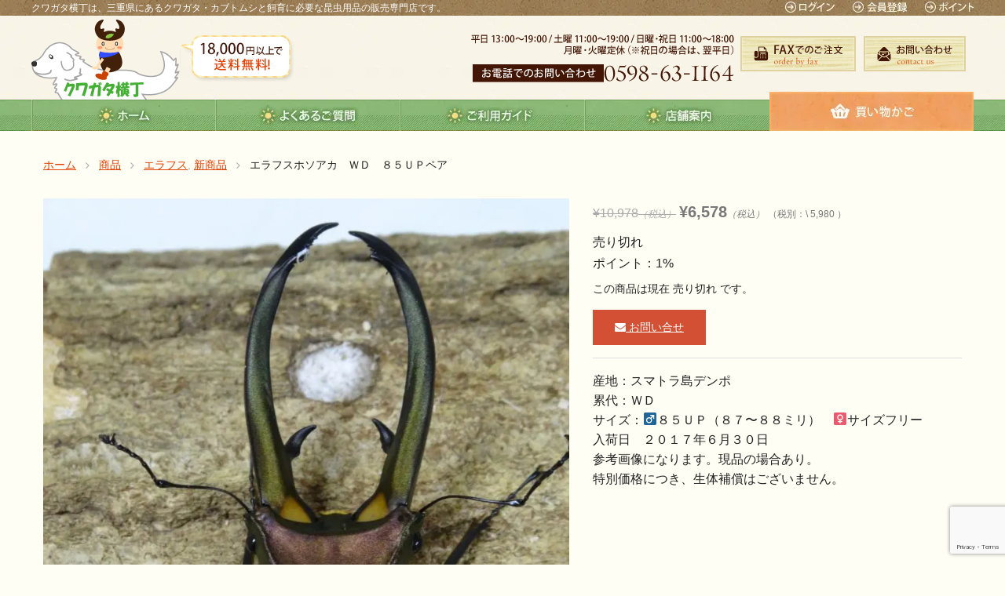

--- FILE ---
content_type: text/html; charset=UTF-8
request_url: https://www.9845.jp/archive/12741/
body_size: 19699
content:
<!DOCTYPE html>
<html dir="ltr" lang="ja"
	prefix="og: https://ogp.me/ns#" >

<head>

<!-- Google tag (gtag.js) -->
<script async src="https://www.googletagmanager.com/gtag/js?id=G-53VC9XVYTB"></script>
<script>
  window.dataLayer = window.dataLayer || [];
  function gtag(){dataLayer.push(arguments);}
  gtag('js', new Date());

  gtag('config', 'G-53VC9XVYTB');
</script>

	<meta charset="UTF-8">
	<meta name="viewport" content="width=device-width,user-scalable=no">
	<!--[if lt IE9]>
	<![endif]-->
	<!--[if lt IE8]>
	<![endif]-->
	<script data-cfasync="false" data-no-defer="1" data-no-minify="1" data-no-optimize="1">var ewww_webp_supported=!1;function check_webp_feature(A,e){var w;e=void 0!==e?e:function(){},ewww_webp_supported?e(ewww_webp_supported):((w=new Image).onload=function(){ewww_webp_supported=0<w.width&&0<w.height,e&&e(ewww_webp_supported)},w.onerror=function(){e&&e(!1)},w.src="data:image/webp;base64,"+{alpha:"UklGRkoAAABXRUJQVlA4WAoAAAAQAAAAAAAAAAAAQUxQSAwAAAARBxAR/Q9ERP8DAABWUDggGAAAABQBAJ0BKgEAAQAAAP4AAA3AAP7mtQAAAA=="}[A])}check_webp_feature("alpha");</script><script data-cfasync="false" data-no-defer="1" data-no-minify="1" data-no-optimize="1">var Arrive=function(c,w){"use strict";if(c.MutationObserver&&"undefined"!=typeof HTMLElement){var r,a=0,u=(r=HTMLElement.prototype.matches||HTMLElement.prototype.webkitMatchesSelector||HTMLElement.prototype.mozMatchesSelector||HTMLElement.prototype.msMatchesSelector,{matchesSelector:function(e,t){return e instanceof HTMLElement&&r.call(e,t)},addMethod:function(e,t,r){var a=e[t];e[t]=function(){return r.length==arguments.length?r.apply(this,arguments):"function"==typeof a?a.apply(this,arguments):void 0}},callCallbacks:function(e,t){t&&t.options.onceOnly&&1==t.firedElems.length&&(e=[e[0]]);for(var r,a=0;r=e[a];a++)r&&r.callback&&r.callback.call(r.elem,r.elem);t&&t.options.onceOnly&&1==t.firedElems.length&&t.me.unbindEventWithSelectorAndCallback.call(t.target,t.selector,t.callback)},checkChildNodesRecursively:function(e,t,r,a){for(var i,n=0;i=e[n];n++)r(i,t,a)&&a.push({callback:t.callback,elem:i}),0<i.childNodes.length&&u.checkChildNodesRecursively(i.childNodes,t,r,a)},mergeArrays:function(e,t){var r,a={};for(r in e)e.hasOwnProperty(r)&&(a[r]=e[r]);for(r in t)t.hasOwnProperty(r)&&(a[r]=t[r]);return a},toElementsArray:function(e){return e=void 0!==e&&("number"!=typeof e.length||e===c)?[e]:e}}),e=(l.prototype.addEvent=function(e,t,r,a){a={target:e,selector:t,options:r,callback:a,firedElems:[]};return this._beforeAdding&&this._beforeAdding(a),this._eventsBucket.push(a),a},l.prototype.removeEvent=function(e){for(var t,r=this._eventsBucket.length-1;t=this._eventsBucket[r];r--)e(t)&&(this._beforeRemoving&&this._beforeRemoving(t),(t=this._eventsBucket.splice(r,1))&&t.length&&(t[0].callback=null))},l.prototype.beforeAdding=function(e){this._beforeAdding=e},l.prototype.beforeRemoving=function(e){this._beforeRemoving=e},l),t=function(i,n){var o=new e,l=this,s={fireOnAttributesModification:!1};return o.beforeAdding(function(t){var e=t.target;e!==c.document&&e!==c||(e=document.getElementsByTagName("html")[0]);var r=new MutationObserver(function(e){n.call(this,e,t)}),a=i(t.options);r.observe(e,a),t.observer=r,t.me=l}),o.beforeRemoving(function(e){e.observer.disconnect()}),this.bindEvent=function(e,t,r){t=u.mergeArrays(s,t);for(var a=u.toElementsArray(this),i=0;i<a.length;i++)o.addEvent(a[i],e,t,r)},this.unbindEvent=function(){var r=u.toElementsArray(this);o.removeEvent(function(e){for(var t=0;t<r.length;t++)if(this===w||e.target===r[t])return!0;return!1})},this.unbindEventWithSelectorOrCallback=function(r){var a=u.toElementsArray(this),i=r,e="function"==typeof r?function(e){for(var t=0;t<a.length;t++)if((this===w||e.target===a[t])&&e.callback===i)return!0;return!1}:function(e){for(var t=0;t<a.length;t++)if((this===w||e.target===a[t])&&e.selector===r)return!0;return!1};o.removeEvent(e)},this.unbindEventWithSelectorAndCallback=function(r,a){var i=u.toElementsArray(this);o.removeEvent(function(e){for(var t=0;t<i.length;t++)if((this===w||e.target===i[t])&&e.selector===r&&e.callback===a)return!0;return!1})},this},i=new function(){var s={fireOnAttributesModification:!1,onceOnly:!1,existing:!1};function n(e,t,r){return!(!u.matchesSelector(e,t.selector)||(e._id===w&&(e._id=a++),-1!=t.firedElems.indexOf(e._id)))&&(t.firedElems.push(e._id),!0)}var c=(i=new t(function(e){var t={attributes:!1,childList:!0,subtree:!0};return e.fireOnAttributesModification&&(t.attributes=!0),t},function(e,i){e.forEach(function(e){var t=e.addedNodes,r=e.target,a=[];null!==t&&0<t.length?u.checkChildNodesRecursively(t,i,n,a):"attributes"===e.type&&n(r,i)&&a.push({callback:i.callback,elem:r}),u.callCallbacks(a,i)})})).bindEvent;return i.bindEvent=function(e,t,r){t=void 0===r?(r=t,s):u.mergeArrays(s,t);var a=u.toElementsArray(this);if(t.existing){for(var i=[],n=0;n<a.length;n++)for(var o=a[n].querySelectorAll(e),l=0;l<o.length;l++)i.push({callback:r,elem:o[l]});if(t.onceOnly&&i.length)return r.call(i[0].elem,i[0].elem);setTimeout(u.callCallbacks,1,i)}c.call(this,e,t,r)},i},o=new function(){var a={};function i(e,t){return u.matchesSelector(e,t.selector)}var n=(o=new t(function(){return{childList:!0,subtree:!0}},function(e,r){e.forEach(function(e){var t=e.removedNodes,e=[];null!==t&&0<t.length&&u.checkChildNodesRecursively(t,r,i,e),u.callCallbacks(e,r)})})).bindEvent;return o.bindEvent=function(e,t,r){t=void 0===r?(r=t,a):u.mergeArrays(a,t),n.call(this,e,t,r)},o};d(HTMLElement.prototype),d(NodeList.prototype),d(HTMLCollection.prototype),d(HTMLDocument.prototype),d(Window.prototype);var n={};return s(i,n,"unbindAllArrive"),s(o,n,"unbindAllLeave"),n}function l(){this._eventsBucket=[],this._beforeAdding=null,this._beforeRemoving=null}function s(e,t,r){u.addMethod(t,r,e.unbindEvent),u.addMethod(t,r,e.unbindEventWithSelectorOrCallback),u.addMethod(t,r,e.unbindEventWithSelectorAndCallback)}function d(e){e.arrive=i.bindEvent,s(i,e,"unbindArrive"),e.leave=o.bindEvent,s(o,e,"unbindLeave")}}(window,void 0),ewww_webp_supported=!1;function check_webp_feature(e,t){var r;ewww_webp_supported?t(ewww_webp_supported):((r=new Image).onload=function(){ewww_webp_supported=0<r.width&&0<r.height,t(ewww_webp_supported)},r.onerror=function(){t(!1)},r.src="data:image/webp;base64,"+{alpha:"UklGRkoAAABXRUJQVlA4WAoAAAAQAAAAAAAAAAAAQUxQSAwAAAARBxAR/Q9ERP8DAABWUDggGAAAABQBAJ0BKgEAAQAAAP4AAA3AAP7mtQAAAA==",animation:"UklGRlIAAABXRUJQVlA4WAoAAAASAAAAAAAAAAAAQU5JTQYAAAD/////AABBTk1GJgAAAAAAAAAAAAAAAAAAAGQAAABWUDhMDQAAAC8AAAAQBxAREYiI/gcA"}[e])}function ewwwLoadImages(e){if(e){for(var t=document.querySelectorAll(".batch-image img, .image-wrapper a, .ngg-pro-masonry-item a, .ngg-galleria-offscreen-seo-wrapper a"),r=0,a=t.length;r<a;r++)ewwwAttr(t[r],"data-src",t[r].getAttribute("data-webp")),ewwwAttr(t[r],"data-thumbnail",t[r].getAttribute("data-webp-thumbnail"));for(var i=document.querySelectorAll(".rev_slider ul li"),r=0,a=i.length;r<a;r++){ewwwAttr(i[r],"data-thumb",i[r].getAttribute("data-webp-thumb"));for(var n=1;n<11;)ewwwAttr(i[r],"data-param"+n,i[r].getAttribute("data-webp-param"+n)),n++}for(r=0,a=(i=document.querySelectorAll(".rev_slider img")).length;r<a;r++)ewwwAttr(i[r],"data-lazyload",i[r].getAttribute("data-webp-lazyload"));for(var o=document.querySelectorAll("div.woocommerce-product-gallery__image"),r=0,a=o.length;r<a;r++)ewwwAttr(o[r],"data-thumb",o[r].getAttribute("data-webp-thumb"))}for(var l=document.querySelectorAll("video"),r=0,a=l.length;r<a;r++)ewwwAttr(l[r],"poster",e?l[r].getAttribute("data-poster-webp"):l[r].getAttribute("data-poster-image"));for(var s,c=document.querySelectorAll("img.ewww_webp_lazy_load"),r=0,a=c.length;r<a;r++)e&&(ewwwAttr(c[r],"data-lazy-srcset",c[r].getAttribute("data-lazy-srcset-webp")),ewwwAttr(c[r],"data-srcset",c[r].getAttribute("data-srcset-webp")),ewwwAttr(c[r],"data-lazy-src",c[r].getAttribute("data-lazy-src-webp")),ewwwAttr(c[r],"data-src",c[r].getAttribute("data-src-webp")),ewwwAttr(c[r],"data-orig-file",c[r].getAttribute("data-webp-orig-file")),ewwwAttr(c[r],"data-medium-file",c[r].getAttribute("data-webp-medium-file")),ewwwAttr(c[r],"data-large-file",c[r].getAttribute("data-webp-large-file")),null!=(s=c[r].getAttribute("srcset"))&&!1!==s&&s.includes("R0lGOD")&&ewwwAttr(c[r],"src",c[r].getAttribute("data-lazy-src-webp"))),c[r].className=c[r].className.replace(/\bewww_webp_lazy_load\b/,"");for(var w=document.querySelectorAll(".ewww_webp"),r=0,a=w.length;r<a;r++)e?(ewwwAttr(w[r],"srcset",w[r].getAttribute("data-srcset-webp")),ewwwAttr(w[r],"src",w[r].getAttribute("data-src-webp")),ewwwAttr(w[r],"data-orig-file",w[r].getAttribute("data-webp-orig-file")),ewwwAttr(w[r],"data-medium-file",w[r].getAttribute("data-webp-medium-file")),ewwwAttr(w[r],"data-large-file",w[r].getAttribute("data-webp-large-file")),ewwwAttr(w[r],"data-large_image",w[r].getAttribute("data-webp-large_image")),ewwwAttr(w[r],"data-src",w[r].getAttribute("data-webp-src"))):(ewwwAttr(w[r],"srcset",w[r].getAttribute("data-srcset-img")),ewwwAttr(w[r],"src",w[r].getAttribute("data-src-img"))),w[r].className=w[r].className.replace(/\bewww_webp\b/,"ewww_webp_loaded");window.jQuery&&jQuery.fn.isotope&&jQuery.fn.imagesLoaded&&(jQuery(".fusion-posts-container-infinite").imagesLoaded(function(){jQuery(".fusion-posts-container-infinite").hasClass("isotope")&&jQuery(".fusion-posts-container-infinite").isotope()}),jQuery(".fusion-portfolio:not(.fusion-recent-works) .fusion-portfolio-wrapper").imagesLoaded(function(){jQuery(".fusion-portfolio:not(.fusion-recent-works) .fusion-portfolio-wrapper").isotope()}))}function ewwwWebPInit(e){ewwwLoadImages(e),ewwwNggLoadGalleries(e),document.arrive(".ewww_webp",function(){ewwwLoadImages(e)}),document.arrive(".ewww_webp_lazy_load",function(){ewwwLoadImages(e)}),document.arrive("videos",function(){ewwwLoadImages(e)}),"loading"==document.readyState?document.addEventListener("DOMContentLoaded",ewwwJSONParserInit):("undefined"!=typeof galleries&&ewwwNggParseGalleries(e),ewwwWooParseVariations(e))}function ewwwAttr(e,t,r){null!=r&&!1!==r&&e.setAttribute(t,r)}function ewwwJSONParserInit(){"undefined"!=typeof galleries&&check_webp_feature("alpha",ewwwNggParseGalleries),check_webp_feature("alpha",ewwwWooParseVariations)}function ewwwWooParseVariations(e){if(e)for(var t=document.querySelectorAll("form.variations_form"),r=0,a=t.length;r<a;r++){var i=t[r].getAttribute("data-product_variations"),n=!1;try{for(var o in i=JSON.parse(i))void 0!==i[o]&&void 0!==i[o].image&&(void 0!==i[o].image.src_webp&&(i[o].image.src=i[o].image.src_webp,n=!0),void 0!==i[o].image.srcset_webp&&(i[o].image.srcset=i[o].image.srcset_webp,n=!0),void 0!==i[o].image.full_src_webp&&(i[o].image.full_src=i[o].image.full_src_webp,n=!0),void 0!==i[o].image.gallery_thumbnail_src_webp&&(i[o].image.gallery_thumbnail_src=i[o].image.gallery_thumbnail_src_webp,n=!0),void 0!==i[o].image.thumb_src_webp&&(i[o].image.thumb_src=i[o].image.thumb_src_webp,n=!0));n&&ewwwAttr(t[r],"data-product_variations",JSON.stringify(i))}catch(e){}}}function ewwwNggParseGalleries(e){if(e)for(var t in galleries){var r=galleries[t];galleries[t].images_list=ewwwNggParseImageList(r.images_list)}}function ewwwNggLoadGalleries(e){e&&document.addEventListener("ngg.galleria.themeadded",function(e,t){window.ngg_galleria._create_backup=window.ngg_galleria.create,window.ngg_galleria.create=function(e,t){var r=$(e).data("id");return galleries["gallery_"+r].images_list=ewwwNggParseImageList(galleries["gallery_"+r].images_list),window.ngg_galleria._create_backup(e,t)}})}function ewwwNggParseImageList(e){for(var t in e){var r=e[t];if(void 0!==r["image-webp"]&&(e[t].image=r["image-webp"],delete e[t]["image-webp"]),void 0!==r["thumb-webp"]&&(e[t].thumb=r["thumb-webp"],delete e[t]["thumb-webp"]),void 0!==r.full_image_webp&&(e[t].full_image=r.full_image_webp,delete e[t].full_image_webp),void 0!==r.srcsets)for(var a in r.srcsets)nggSrcset=r.srcsets[a],void 0!==r.srcsets[a+"-webp"]&&(e[t].srcsets[a]=r.srcsets[a+"-webp"],delete e[t].srcsets[a+"-webp"]);if(void 0!==r.full_srcsets)for(var i in r.full_srcsets)nggFSrcset=r.full_srcsets[i],void 0!==r.full_srcsets[i+"-webp"]&&(e[t].full_srcsets[i]=r.full_srcsets[i+"-webp"],delete e[t].full_srcsets[i+"-webp"])}return e}check_webp_feature("alpha",ewwwWebPInit);</script><title>エラフスホソアカ ＷＤ ８５ＵＰペア - クワガタ横丁</title>

		<!-- All in One SEO 4.4.0.1 - aioseo.com -->
		<meta name="description" content="産地：スマトラ島デンポ 累代：ＷＤ サイズ：♂８５ＵＰ（８７〜８８ミリ） ♀サイズフリー 入荷日 ２０１７年６" />
		<meta name="robots" content="max-image-preview:large" />
		<link rel="canonical" href="https://www.9845.jp/archive/12741/" />
		<meta name="generator" content="All in One SEO (AIOSEO) 4.4.0.1" />
		<meta property="og:locale" content="ja_JP" />
		<meta property="og:site_name" content="クワガタ横丁 -" />
		<meta property="og:type" content="article" />
		<meta property="og:title" content="エラフスホソアカ ＷＤ ８５ＵＰペア - クワガタ横丁" />
		<meta property="og:description" content="産地：スマトラ島デンポ 累代：ＷＤ サイズ：♂８５ＵＰ（８７〜８８ミリ） ♀サイズフリー 入荷日 ２０１７年６" />
		<meta property="og:url" content="https://www.9845.jp/archive/12741/" />
		<meta property="article:published_time" content="2017-06-30T13:42:00+00:00" />
		<meta property="article:modified_time" content="2017-06-30T13:42:00+00:00" />
		<meta name="twitter:card" content="summary_large_image" />
		<meta name="twitter:title" content="エラフスホソアカ ＷＤ ８５ＵＰペア - クワガタ横丁" />
		<meta name="twitter:description" content="産地：スマトラ島デンポ 累代：ＷＤ サイズ：♂８５ＵＰ（８７〜８８ミリ） ♀サイズフリー 入荷日 ２０１７年６" />
		<script type="application/ld+json" class="aioseo-schema">
			{"@context":"https:\/\/schema.org","@graph":[{"@type":"BlogPosting","@id":"https:\/\/www.9845.jp\/archive\/12741\/#blogposting","name":"\u30a8\u30e9\u30d5\u30b9\u30db\u30bd\u30a2\u30ab \uff37\uff24 \uff18\uff15\uff35\uff30\u30da\u30a2 - \u30af\u30ef\u30ac\u30bf\u6a2a\u4e01","headline":"\u30a8\u30e9\u30d5\u30b9\u30db\u30bd\u30a2\u30ab\u3000\uff37\uff24\u3000\uff18\uff15\uff35\uff30\u30da\u30a2","author":{"@id":"https:\/\/www.9845.jp\/archive\/author\/webadmin\/#author"},"publisher":{"@id":"https:\/\/www.9845.jp\/#organization"},"datePublished":"2017-06-30T13:42:00+09:00","dateModified":"2017-06-30T13:42:00+09:00","inLanguage":"ja","mainEntityOfPage":{"@id":"https:\/\/www.9845.jp\/archive\/12741\/#webpage"},"isPartOf":{"@id":"https:\/\/www.9845.jp\/archive\/12741\/#webpage"},"articleSection":"\u30a8\u30e9\u30d5\u30b9, \u5546\u54c1, \u65b0\u5546\u54c1, \u30db\u30bd\u30a2\u30ab\u30af\u30ef\u30ac\u30bf, \u30bb\u30fc\u30eb\u5546\u54c1, \u8272\u866b, \u5916\u56fd\u7523\u30af\u30ef\u30ac\u30bf\u6210\u866b"},{"@type":"BreadcrumbList","@id":"https:\/\/www.9845.jp\/archive\/12741\/#breadcrumblist","itemListElement":[{"@type":"ListItem","@id":"https:\/\/www.9845.jp\/#listItem","position":1,"item":{"@type":"WebPage","@id":"https:\/\/www.9845.jp\/","name":"\u30db\u30fc\u30e0","url":"https:\/\/www.9845.jp\/"}}]},{"@type":"Organization","@id":"https:\/\/www.9845.jp\/#organization","name":"\u30af\u30ef\u30ac\u30bf\u6a2a\u4e01","url":"https:\/\/www.9845.jp\/"},{"@type":"Person","@id":"https:\/\/www.9845.jp\/archive\/author\/webadmin\/#author","url":"https:\/\/www.9845.jp\/archive\/author\/webadmin\/","name":"webadmin","image":{"@type":"ImageObject","@id":"https:\/\/www.9845.jp\/archive\/12741\/#authorImage","url":"https:\/\/secure.gravatar.com\/avatar\/ba1ac832d1f2e05a9ddf57c854cb4af5?s=96&d=mm&r=g","width":96,"height":96,"caption":"webadmin"}},{"@type":"WebPage","@id":"https:\/\/www.9845.jp\/archive\/12741\/#webpage","url":"https:\/\/www.9845.jp\/archive\/12741\/","name":"\u30a8\u30e9\u30d5\u30b9\u30db\u30bd\u30a2\u30ab \uff37\uff24 \uff18\uff15\uff35\uff30\u30da\u30a2 - \u30af\u30ef\u30ac\u30bf\u6a2a\u4e01","description":"\u7523\u5730\uff1a\u30b9\u30de\u30c8\u30e9\u5cf6\u30c7\u30f3\u30dd \u7d2f\u4ee3\uff1a\uff37\uff24 \u30b5\u30a4\u30ba\uff1a\u2642\uff18\uff15\uff35\uff30\uff08\uff18\uff17\u301c\uff18\uff18\u30df\u30ea\uff09 \u2640\u30b5\u30a4\u30ba\u30d5\u30ea\u30fc \u5165\u8377\u65e5 \uff12\uff10\uff11\uff17\u5e74\uff16","inLanguage":"ja","isPartOf":{"@id":"https:\/\/www.9845.jp\/#website"},"breadcrumb":{"@id":"https:\/\/www.9845.jp\/archive\/12741\/#breadcrumblist"},"author":{"@id":"https:\/\/www.9845.jp\/archive\/author\/webadmin\/#author"},"creator":{"@id":"https:\/\/www.9845.jp\/archive\/author\/webadmin\/#author"},"datePublished":"2017-06-30T13:42:00+09:00","dateModified":"2017-06-30T13:42:00+09:00"},{"@type":"WebSite","@id":"https:\/\/www.9845.jp\/#website","url":"https:\/\/www.9845.jp\/","name":"\u30af\u30ef\u30ac\u30bf\u6a2a\u4e01","inLanguage":"ja","publisher":{"@id":"https:\/\/www.9845.jp\/#organization"}}]}
		</script>
		<!-- All in One SEO -->

<script type="text/javascript">
window._wpemojiSettings = {"baseUrl":"https:\/\/s.w.org\/images\/core\/emoji\/14.0.0\/72x72\/","ext":".png","svgUrl":"https:\/\/s.w.org\/images\/core\/emoji\/14.0.0\/svg\/","svgExt":".svg","source":{"concatemoji":"https:\/\/www.9845.jp\/wp-includes\/js\/wp-emoji-release.min.js?ver=6.2.2"}};
/*! This file is auto-generated */
!function(e,a,t){var n,r,o,i=a.createElement("canvas"),p=i.getContext&&i.getContext("2d");function s(e,t){p.clearRect(0,0,i.width,i.height),p.fillText(e,0,0);e=i.toDataURL();return p.clearRect(0,0,i.width,i.height),p.fillText(t,0,0),e===i.toDataURL()}function c(e){var t=a.createElement("script");t.src=e,t.defer=t.type="text/javascript",a.getElementsByTagName("head")[0].appendChild(t)}for(o=Array("flag","emoji"),t.supports={everything:!0,everythingExceptFlag:!0},r=0;r<o.length;r++)t.supports[o[r]]=function(e){if(p&&p.fillText)switch(p.textBaseline="top",p.font="600 32px Arial",e){case"flag":return s("\ud83c\udff3\ufe0f\u200d\u26a7\ufe0f","\ud83c\udff3\ufe0f\u200b\u26a7\ufe0f")?!1:!s("\ud83c\uddfa\ud83c\uddf3","\ud83c\uddfa\u200b\ud83c\uddf3")&&!s("\ud83c\udff4\udb40\udc67\udb40\udc62\udb40\udc65\udb40\udc6e\udb40\udc67\udb40\udc7f","\ud83c\udff4\u200b\udb40\udc67\u200b\udb40\udc62\u200b\udb40\udc65\u200b\udb40\udc6e\u200b\udb40\udc67\u200b\udb40\udc7f");case"emoji":return!s("\ud83e\udef1\ud83c\udffb\u200d\ud83e\udef2\ud83c\udfff","\ud83e\udef1\ud83c\udffb\u200b\ud83e\udef2\ud83c\udfff")}return!1}(o[r]),t.supports.everything=t.supports.everything&&t.supports[o[r]],"flag"!==o[r]&&(t.supports.everythingExceptFlag=t.supports.everythingExceptFlag&&t.supports[o[r]]);t.supports.everythingExceptFlag=t.supports.everythingExceptFlag&&!t.supports.flag,t.DOMReady=!1,t.readyCallback=function(){t.DOMReady=!0},t.supports.everything||(n=function(){t.readyCallback()},a.addEventListener?(a.addEventListener("DOMContentLoaded",n,!1),e.addEventListener("load",n,!1)):(e.attachEvent("onload",n),a.attachEvent("onreadystatechange",function(){"complete"===a.readyState&&t.readyCallback()})),(e=t.source||{}).concatemoji?c(e.concatemoji):e.wpemoji&&e.twemoji&&(c(e.twemoji),c(e.wpemoji)))}(window,document,window._wpemojiSettings);
</script>
<style type="text/css">
img.wp-smiley,
img.emoji {
	display: inline !important;
	border: none !important;
	box-shadow: none !important;
	height: 1em !important;
	width: 1em !important;
	margin: 0 0.07em !important;
	vertical-align: -0.1em !important;
	background: none !important;
	padding: 0 !important;
}
</style>
	<link rel='stylesheet' id='wp-block-library-css' href='https://www.9845.jp/wp-includes/css/dist/block-library/style.min.css?ver=6.2.2' type='text/css' media='all' />
<link rel='stylesheet' id='classic-theme-styles-css' href='https://www.9845.jp/wp-includes/css/classic-themes.min.css?ver=6.2.2' type='text/css' media='all' />
<style id='global-styles-inline-css' type='text/css'>
body{--wp--preset--color--black: #000000;--wp--preset--color--cyan-bluish-gray: #abb8c3;--wp--preset--color--white: #ffffff;--wp--preset--color--pale-pink: #f78da7;--wp--preset--color--vivid-red: #cf2e2e;--wp--preset--color--luminous-vivid-orange: #ff6900;--wp--preset--color--luminous-vivid-amber: #fcb900;--wp--preset--color--light-green-cyan: #7bdcb5;--wp--preset--color--vivid-green-cyan: #00d084;--wp--preset--color--pale-cyan-blue: #8ed1fc;--wp--preset--color--vivid-cyan-blue: #0693e3;--wp--preset--color--vivid-purple: #9b51e0;--wp--preset--gradient--vivid-cyan-blue-to-vivid-purple: linear-gradient(135deg,rgba(6,147,227,1) 0%,rgb(155,81,224) 100%);--wp--preset--gradient--light-green-cyan-to-vivid-green-cyan: linear-gradient(135deg,rgb(122,220,180) 0%,rgb(0,208,130) 100%);--wp--preset--gradient--luminous-vivid-amber-to-luminous-vivid-orange: linear-gradient(135deg,rgba(252,185,0,1) 0%,rgba(255,105,0,1) 100%);--wp--preset--gradient--luminous-vivid-orange-to-vivid-red: linear-gradient(135deg,rgba(255,105,0,1) 0%,rgb(207,46,46) 100%);--wp--preset--gradient--very-light-gray-to-cyan-bluish-gray: linear-gradient(135deg,rgb(238,238,238) 0%,rgb(169,184,195) 100%);--wp--preset--gradient--cool-to-warm-spectrum: linear-gradient(135deg,rgb(74,234,220) 0%,rgb(151,120,209) 20%,rgb(207,42,186) 40%,rgb(238,44,130) 60%,rgb(251,105,98) 80%,rgb(254,248,76) 100%);--wp--preset--gradient--blush-light-purple: linear-gradient(135deg,rgb(255,206,236) 0%,rgb(152,150,240) 100%);--wp--preset--gradient--blush-bordeaux: linear-gradient(135deg,rgb(254,205,165) 0%,rgb(254,45,45) 50%,rgb(107,0,62) 100%);--wp--preset--gradient--luminous-dusk: linear-gradient(135deg,rgb(255,203,112) 0%,rgb(199,81,192) 50%,rgb(65,88,208) 100%);--wp--preset--gradient--pale-ocean: linear-gradient(135deg,rgb(255,245,203) 0%,rgb(182,227,212) 50%,rgb(51,167,181) 100%);--wp--preset--gradient--electric-grass: linear-gradient(135deg,rgb(202,248,128) 0%,rgb(113,206,126) 100%);--wp--preset--gradient--midnight: linear-gradient(135deg,rgb(2,3,129) 0%,rgb(40,116,252) 100%);--wp--preset--duotone--dark-grayscale: url('#wp-duotone-dark-grayscale');--wp--preset--duotone--grayscale: url('#wp-duotone-grayscale');--wp--preset--duotone--purple-yellow: url('#wp-duotone-purple-yellow');--wp--preset--duotone--blue-red: url('#wp-duotone-blue-red');--wp--preset--duotone--midnight: url('#wp-duotone-midnight');--wp--preset--duotone--magenta-yellow: url('#wp-duotone-magenta-yellow');--wp--preset--duotone--purple-green: url('#wp-duotone-purple-green');--wp--preset--duotone--blue-orange: url('#wp-duotone-blue-orange');--wp--preset--font-size--small: 13px;--wp--preset--font-size--medium: 20px;--wp--preset--font-size--large: 36px;--wp--preset--font-size--x-large: 42px;--wp--preset--spacing--20: 0.44rem;--wp--preset--spacing--30: 0.67rem;--wp--preset--spacing--40: 1rem;--wp--preset--spacing--50: 1.5rem;--wp--preset--spacing--60: 2.25rem;--wp--preset--spacing--70: 3.38rem;--wp--preset--spacing--80: 5.06rem;--wp--preset--shadow--natural: 6px 6px 9px rgba(0, 0, 0, 0.2);--wp--preset--shadow--deep: 12px 12px 50px rgba(0, 0, 0, 0.4);--wp--preset--shadow--sharp: 6px 6px 0px rgba(0, 0, 0, 0.2);--wp--preset--shadow--outlined: 6px 6px 0px -3px rgba(255, 255, 255, 1), 6px 6px rgba(0, 0, 0, 1);--wp--preset--shadow--crisp: 6px 6px 0px rgba(0, 0, 0, 1);}:where(.is-layout-flex){gap: 0.5em;}body .is-layout-flow > .alignleft{float: left;margin-inline-start: 0;margin-inline-end: 2em;}body .is-layout-flow > .alignright{float: right;margin-inline-start: 2em;margin-inline-end: 0;}body .is-layout-flow > .aligncenter{margin-left: auto !important;margin-right: auto !important;}body .is-layout-constrained > .alignleft{float: left;margin-inline-start: 0;margin-inline-end: 2em;}body .is-layout-constrained > .alignright{float: right;margin-inline-start: 2em;margin-inline-end: 0;}body .is-layout-constrained > .aligncenter{margin-left: auto !important;margin-right: auto !important;}body .is-layout-constrained > :where(:not(.alignleft):not(.alignright):not(.alignfull)){max-width: var(--wp--style--global--content-size);margin-left: auto !important;margin-right: auto !important;}body .is-layout-constrained > .alignwide{max-width: var(--wp--style--global--wide-size);}body .is-layout-flex{display: flex;}body .is-layout-flex{flex-wrap: wrap;align-items: center;}body .is-layout-flex > *{margin: 0;}:where(.wp-block-columns.is-layout-flex){gap: 2em;}.has-black-color{color: var(--wp--preset--color--black) !important;}.has-cyan-bluish-gray-color{color: var(--wp--preset--color--cyan-bluish-gray) !important;}.has-white-color{color: var(--wp--preset--color--white) !important;}.has-pale-pink-color{color: var(--wp--preset--color--pale-pink) !important;}.has-vivid-red-color{color: var(--wp--preset--color--vivid-red) !important;}.has-luminous-vivid-orange-color{color: var(--wp--preset--color--luminous-vivid-orange) !important;}.has-luminous-vivid-amber-color{color: var(--wp--preset--color--luminous-vivid-amber) !important;}.has-light-green-cyan-color{color: var(--wp--preset--color--light-green-cyan) !important;}.has-vivid-green-cyan-color{color: var(--wp--preset--color--vivid-green-cyan) !important;}.has-pale-cyan-blue-color{color: var(--wp--preset--color--pale-cyan-blue) !important;}.has-vivid-cyan-blue-color{color: var(--wp--preset--color--vivid-cyan-blue) !important;}.has-vivid-purple-color{color: var(--wp--preset--color--vivid-purple) !important;}.has-black-background-color{background-color: var(--wp--preset--color--black) !important;}.has-cyan-bluish-gray-background-color{background-color: var(--wp--preset--color--cyan-bluish-gray) !important;}.has-white-background-color{background-color: var(--wp--preset--color--white) !important;}.has-pale-pink-background-color{background-color: var(--wp--preset--color--pale-pink) !important;}.has-vivid-red-background-color{background-color: var(--wp--preset--color--vivid-red) !important;}.has-luminous-vivid-orange-background-color{background-color: var(--wp--preset--color--luminous-vivid-orange) !important;}.has-luminous-vivid-amber-background-color{background-color: var(--wp--preset--color--luminous-vivid-amber) !important;}.has-light-green-cyan-background-color{background-color: var(--wp--preset--color--light-green-cyan) !important;}.has-vivid-green-cyan-background-color{background-color: var(--wp--preset--color--vivid-green-cyan) !important;}.has-pale-cyan-blue-background-color{background-color: var(--wp--preset--color--pale-cyan-blue) !important;}.has-vivid-cyan-blue-background-color{background-color: var(--wp--preset--color--vivid-cyan-blue) !important;}.has-vivid-purple-background-color{background-color: var(--wp--preset--color--vivid-purple) !important;}.has-black-border-color{border-color: var(--wp--preset--color--black) !important;}.has-cyan-bluish-gray-border-color{border-color: var(--wp--preset--color--cyan-bluish-gray) !important;}.has-white-border-color{border-color: var(--wp--preset--color--white) !important;}.has-pale-pink-border-color{border-color: var(--wp--preset--color--pale-pink) !important;}.has-vivid-red-border-color{border-color: var(--wp--preset--color--vivid-red) !important;}.has-luminous-vivid-orange-border-color{border-color: var(--wp--preset--color--luminous-vivid-orange) !important;}.has-luminous-vivid-amber-border-color{border-color: var(--wp--preset--color--luminous-vivid-amber) !important;}.has-light-green-cyan-border-color{border-color: var(--wp--preset--color--light-green-cyan) !important;}.has-vivid-green-cyan-border-color{border-color: var(--wp--preset--color--vivid-green-cyan) !important;}.has-pale-cyan-blue-border-color{border-color: var(--wp--preset--color--pale-cyan-blue) !important;}.has-vivid-cyan-blue-border-color{border-color: var(--wp--preset--color--vivid-cyan-blue) !important;}.has-vivid-purple-border-color{border-color: var(--wp--preset--color--vivid-purple) !important;}.has-vivid-cyan-blue-to-vivid-purple-gradient-background{background: var(--wp--preset--gradient--vivid-cyan-blue-to-vivid-purple) !important;}.has-light-green-cyan-to-vivid-green-cyan-gradient-background{background: var(--wp--preset--gradient--light-green-cyan-to-vivid-green-cyan) !important;}.has-luminous-vivid-amber-to-luminous-vivid-orange-gradient-background{background: var(--wp--preset--gradient--luminous-vivid-amber-to-luminous-vivid-orange) !important;}.has-luminous-vivid-orange-to-vivid-red-gradient-background{background: var(--wp--preset--gradient--luminous-vivid-orange-to-vivid-red) !important;}.has-very-light-gray-to-cyan-bluish-gray-gradient-background{background: var(--wp--preset--gradient--very-light-gray-to-cyan-bluish-gray) !important;}.has-cool-to-warm-spectrum-gradient-background{background: var(--wp--preset--gradient--cool-to-warm-spectrum) !important;}.has-blush-light-purple-gradient-background{background: var(--wp--preset--gradient--blush-light-purple) !important;}.has-blush-bordeaux-gradient-background{background: var(--wp--preset--gradient--blush-bordeaux) !important;}.has-luminous-dusk-gradient-background{background: var(--wp--preset--gradient--luminous-dusk) !important;}.has-pale-ocean-gradient-background{background: var(--wp--preset--gradient--pale-ocean) !important;}.has-electric-grass-gradient-background{background: var(--wp--preset--gradient--electric-grass) !important;}.has-midnight-gradient-background{background: var(--wp--preset--gradient--midnight) !important;}.has-small-font-size{font-size: var(--wp--preset--font-size--small) !important;}.has-medium-font-size{font-size: var(--wp--preset--font-size--medium) !important;}.has-large-font-size{font-size: var(--wp--preset--font-size--large) !important;}.has-x-large-font-size{font-size: var(--wp--preset--font-size--x-large) !important;}
.wp-block-navigation a:where(:not(.wp-element-button)){color: inherit;}
:where(.wp-block-columns.is-layout-flex){gap: 2em;}
.wp-block-pullquote{font-size: 1.5em;line-height: 1.6;}
</style>
<link rel='stylesheet' id='contact-form-7-css' href='https://www.9845.jp/wp-content/plugins/contact-form-7/includes/css/styles.css?ver=5.7.7' type='text/css' media='all' />
<style id='am.view_last_posts-inline-css' type='text/css'>

		.am\.last-viewed-posts\.display-none.am\.last-viewed-posts\.display-none {
			display:none !important;
		}
		
</style>
<link rel='stylesheet' id='lbwps-styles-photoswipe5-main-css' href='https://www.9845.jp/wp-content/plugins/lightbox-photoswipe/assets/ps5/styles/main.css?ver=5.0.40' type='text/css' media='all' />
<link rel='stylesheet' id='moto_style-css' href='https://www.9845.jp/wp-content/themes/blanc/moto_style.css?ver=6.2.2' type='text/css' media='all' />
<link rel='stylesheet' id='flexslider-css-css' href='https://www.9845.jp/wp-content/themes/blanc/css/flexslider.css?ver=6.2.2' type='text/css' media='all' />
<link rel='stylesheet' id='swipebox-style-css' href='https://www.9845.jp/wp-content/themes/blanc/css/swipebox.min.css?ver=6.2.2' type='text/css' media='all' />
<link rel='stylesheet' id='normalize-style-css' href='https://www.9845.jp/wp-content/themes/blanc/css/normalize.css?ver=6.2.2' type='text/css' media='all' />
<link rel='stylesheet' id='foundation-style-css' href='https://www.9845.jp/wp-content/themes/blanc/css/foundation.min.css?ver=6.2.2' type='text/css' media='all' />
<link rel='stylesheet' id='blanc-style-css' href='https://www.9845.jp/wp-content/themes/blanc/style.css?ver=6.2.2' type='text/css' media='all' />
<link rel='stylesheet' id='font-awesome-css' href='https://www.9845.jp/wp-content/themes/blanc/css/font-awesome.min.css?ver=6.2.2' type='text/css' media='all' />
<link rel='stylesheet' id='welcart-style-css' href='https://www.9845.jp/wp-content/themes/blanc/welcart.css?ver=6.2.2' type='text/css' media='all' />
<link rel='stylesheet' id='usces_default_css-css' href='https://www.9845.jp/wp-content/plugins/usc-e-shop/css/usces_default.css?ver=2.8.18.2305161' type='text/css' media='all' />
<link rel='stylesheet' id='dashicons-css' href='https://www.9845.jp/wp-includes/css/dashicons.min.css?ver=6.2.2' type='text/css' media='all' />
<script type='text/javascript' src='https://www.9845.jp/wp-includes/js/jquery/jquery.min.js?ver=3.6.4' id='jquery-core-js'></script>
<script type='text/javascript' src='https://www.9845.jp/wp-includes/js/jquery/jquery-migrate.min.js?ver=3.4.0' id='jquery-migrate-js'></script>
<link rel="https://api.w.org/" href="https://www.9845.jp/wp-json/" /><link rel="alternate" type="application/json" href="https://www.9845.jp/wp-json/wp/v2/posts/12741" /><link rel="alternate" type="application/json+oembed" href="https://www.9845.jp/wp-json/oembed/1.0/embed?url=https%3A%2F%2Fwww.9845.jp%2Farchive%2F12741%2F" />
<link rel="alternate" type="text/xml+oembed" href="https://www.9845.jp/wp-json/oembed/1.0/embed?url=https%3A%2F%2Fwww.9845.jp%2Farchive%2F12741%2F&#038;format=xml" />

<meta property="og:title" content="エラフスホソアカ　ＷＤ　８５ＵＰペア">
<meta property="og:type" content="product">
<meta property="og:description" content="エラフスホソアカ　ＷＤ　８５ＵＰペア">
<meta property="og:url" content="https://www.9845.jp/archive/12741/">
<meta property="og:image" content="https://www.9845.jp/wp-content/uploads/17063015-e1498828242791-150x150.jpg">
<meta property="og:site_name" content="クワガタ横丁"><!-- Favicon Rotator -->
<link rel="shortcut icon" href="https://www.9845.jp/wp-content/uploads/favicon_9845-16x16.png" />
<!-- End Favicon Rotator -->
<noscript><style>.lazyload[data-src]{display:none !important;}</style></noscript><style>.lazyload{background-image:none !important;}.lazyload:before{background-image:none !important;}</style>

  <script src="https://ajaxzip3.github.io/ajaxzip3.js" charset="UTF-8"></script>
  <script type="text/javascript" charset="utf-8">
jQuery(document).ready(function($){

	$('#postcode').keyup(function(event){
		AjaxZip3.zip2addr(this,'','your-pref','your-city');
	});

$('#delivery_table').css('display','none');
  
$('.breadcrumbs li a').each(function(){
	console.log($(this).parent().attr('href'));
  if($(this).attr('href').match(/event-sale-information/)){
  	$(this).attr('href','https://www.9845.jp/event/');
  }
});

  
});
</script>

</head>
<body class="post-template-default single single-post postid-12741 single-format-standard">
<script data-cfasync="false" data-no-defer="1" data-no-minify="1" data-no-optimize="1">if(typeof ewww_webp_supported==="undefined"){var ewww_webp_supported=!1}if(ewww_webp_supported){document.body.classList.add("webp-support")}</script>
  <div id="responsive-btn">MENU</div>
  <div id="sp-nav">
  <ul id="sp-main-nav" class="sp-main-nav"><li id="menu-item-2383" class="nav01 menu-item menu-item-type-post_type menu-item-object-page menu-item-home menu-item-2383"><a href="https://www.9845.jp/">ホーム</a></li>
<li id="menu-item-4623" class="nav02 menu-item menu-item-type-post_type menu-item-object-page menu-item-4623"><a href="https://www.9845.jp/faq/">よくあるご質問</a></li>
<li id="menu-item-4625" class="nav03 menu-item menu-item-type-post_type menu-item-object-page menu-item-4625"><a href="https://www.9845.jp/guide/">guide</a></li>
<li id="menu-item-4615" class="nav04 menu-item menu-item-type-post_type menu-item-object-page menu-item-4615"><a href="https://www.9845.jp/information/">店舗案内</a></li>
<li id="menu-item-2469" class="nav05 menu-item menu-item-type-post_type menu-item-object-page menu-item-2469"><a href="https://www.9845.jp/usces-cart/">カート</a></li>
</ul>   </div>
	<div id="site-description">
   	<div class="sd-inner">
      	<span>クワガタ横丁は、三重県にあるクワガタ・カブトムシと飼育に必要な昆虫用品の販売専門店です。</span>
      	<a href="https://www.9845.jp/usces-member/"><img src="[data-uri]" data-src="https://www.9845.jp/wp-content/uploads/1x_index_03-1.jpg" decoding="async" class="lazyload ewww_webp_lazy_load" data-src-webp="https://www.9845.jp/wp-content/uploads/1x_index_03-1.jpg.webp" /><noscript><img src="https://www.9845.jp/wp-content/uploads/1x_index_03-1.jpg" data-eio="l" /></noscript></a>
      	<a href="https://www.9845.jp/usces-member/?page=newmember"><img src="[data-uri]" data-src="https://www.9845.jp/wp-content/uploads/1x_index_05.jpg" decoding="async" class="lazyload ewww_webp_lazy_load" data-src-webp="https://www.9845.jp/wp-content/uploads/1x_index_05.jpg.webp" /><noscript><img src="https://www.9845.jp/wp-content/uploads/1x_index_05.jpg" data-eio="l" /></noscript></a>
      	<a href="https://www.9845.jp/usces-member/"><img src="[data-uri]" data-src="https://www.9845.jp/wp-content/uploads/1x_index_07.jpg" decoding="async" class="lazyload ewww_webp_lazy_load" data-src-webp="https://www.9845.jp/wp-content/uploads/1x_index_07.jpg.webp" /><noscript><img src="https://www.9845.jp/wp-content/uploads/1x_index_07.jpg" data-eio="l" /></noscript></a>
      </div>
  </div>
	<header id="header" class="font-quicksand">
		<div class="row">
      <div class="h-left">
        <div class=" v-logo columns large-5 medium-5 small-10">
          <h1><a href="https://www.9845.jp/">クワガタ横丁</a></h1>
        </div><!-- columns -->
        <div class="h-free">
<!--
<img src="[data-uri]" data-src="https://www.9845.jp/wp-content/uploads/index_12.png" decoding="async" class="lazyload ewww_webp_lazy_load" data-src-webp="https://www.9845.jp/wp-content/uploads/index_12.png.webp"><noscript><img src="https://www.9845.jp/wp-content/uploads/index_12.png" data-eio="l"></noscript>
-->
        	<img src="[data-uri]" data-src="https://www.9845.jp/wp-content/uploads/free_text-re_22_2.png" decoding="async" class="lazyload ewww_webp_lazy_load" data-src-webp="https://www.9845.jp/wp-content/uploads/free_text-re_22_2.png.webp"><noscript><img src="https://www.9845.jp/wp-content/uploads/free_text-re_22_2.png" data-eio="l"></noscript>
        </div>
			</div>
      <div class="h-right">
        <div class="hr-1">
          	<img src="[data-uri]" data-src="https://www.9845.jp/wp-content/uploads/index_14.png" decoding="async" class="lazyload ewww_webp_lazy_load" data-src-webp="https://www.9845.jp/wp-content/uploads/index_14.png.webp"><noscript><img src="https://www.9845.jp/wp-content/uploads/index_14.png" data-eio="l"></noscript>
          	<div class="hr1-bottom">
            	<img src="[data-uri]" data-src="https://www.9845.jp/wp-content/uploads/index_22.png" decoding="async" class="lazyload ewww_webp_lazy_load" data-src-webp="https://www.9845.jp/wp-content/uploads/index_22.png.webp"><noscript><img src="https://www.9845.jp/wp-content/uploads/index_22.png" data-eio="l"></noscript><a href="tel:0598-63-1164" class="tel-link"><img src="[data-uri]" data-src="https://www.9845.jp/wp-content/uploads/index_24.png" decoding="async" class="lazyload ewww_webp_lazy_load" data-src-webp="https://www.9845.jp/wp-content/uploads/index_24.png.webp"><noscript><img src="https://www.9845.jp/wp-content/uploads/index_24.png" data-eio="l"></noscript></a>
            </div>
          </div>
        <div class="hr-2">
          	<a target="_brank" href="https://www.9845.jp/wp-content/uploads/fax.pdf"><img src="[data-uri]" data-src="https://www.9845.jp/wp-content/uploads/index_17.png" decoding="async" class="lazyload ewww_webp_lazy_load" data-src-webp="https://www.9845.jp/wp-content/uploads/index_17.png.webp"><noscript><img src="https://www.9845.jp/wp-content/uploads/index_17.png" data-eio="l"></noscript></a><a href="https://www.9845.jp/contact/"><img src="[data-uri]" data-src="https://www.9845.jp/wp-content/uploads/index_19.png" decoding="async" class="lazyload ewww_webp_lazy_load" data-src-webp="https://www.9845.jp/wp-content/uploads/index_19.png.webp"><noscript><img src="https://www.9845.jp/wp-content/uploads/index_19.png" data-eio="l"></noscript></a>
          </div>
      </div>
			<!-- menu for Welcart plugin -->
			<!-- <div class="columns large-1 large-push-6 medium-2 medium-push-5 small-2 medium-text-center header-cartbutton">
				<a href="https://www.9845.jp/usces-cart/" title="カートを見る">
					<i class="fa fa-shopping-cart"></i>
					<span class="text-red text-center">0</span>
				</a>
			</div> -->

			<!-- <dl class="nav columns large-6 medium-5 large-pull-1 medium-pull-2"> -->
				
			
				<!-- <dt class="nav-button show-for-small-only"><i class="fa fa-bars fa-fw"></i>MENU</dt>
				<dd class="menu-wrap">
					<nav class="clearfix">
					<div class="menu-%e3%83%a1%e3%83%8b%e3%83%a5%e3%83%bc-1-container"><ul id="menu-%e3%83%a1%e3%83%8b%e3%83%a5%e3%83%bc-1" class="no-bullet"><li class="nav01 menu-item menu-item-type-post_type menu-item-object-page menu-item-home menu-item-2383"><a href="https://www.9845.jp/">ホーム</a></li>
<li class="nav02 menu-item menu-item-type-post_type menu-item-object-page menu-item-4623"><a href="https://www.9845.jp/faq/">よくあるご質問</a></li>
<li class="nav03 menu-item menu-item-type-post_type menu-item-object-page menu-item-4625"><a href="https://www.9845.jp/guide/">guide</a></li>
<li class="nav04 menu-item menu-item-type-post_type menu-item-object-page menu-item-4615"><a href="https://www.9845.jp/information/">店舗案内</a></li>
<li class="nav05 menu-item menu-item-type-post_type menu-item-object-page menu-item-2469"><a href="https://www.9845.jp/usces-cart/">カート</a></li>
</ul></div>					</nav>
				</dd>
							</dl> --><!-- columns -->
		</div><!-- row -->
    <!-- Global site tag (gtag.js) - Google Analytics -->
<script async src="https://www.googletagmanager.com/gtag/js?id=UA-78071842-1"></script>
<script>
  window.dataLayer = window.dataLayer || [];
  function gtag(){dataLayer.push(arguments);}
  gtag('js', new Date());

  gtag('config', 'UA-78071842-1');
</script>
	</header>
  <nav id="global-nav">
  <ul id="main-nav" class="main-nav"><li class="nav01 menu-item menu-item-type-post_type menu-item-object-page menu-item-home menu-item-2383"><a href="https://www.9845.jp/">ホーム</a></li>
<li class="nav02 menu-item menu-item-type-post_type menu-item-object-page menu-item-4623"><a href="https://www.9845.jp/faq/">よくあるご質問</a></li>
<li class="nav03 menu-item menu-item-type-post_type menu-item-object-page menu-item-4625"><a href="https://www.9845.jp/guide/">guide</a></li>
<li class="nav04 menu-item menu-item-type-post_type menu-item-object-page menu-item-4615"><a href="https://www.9845.jp/information/">店舗案内</a></li>
<li class="nav05 menu-item menu-item-type-post_type menu-item-object-page menu-item-2469"><a href="https://www.9845.jp/usces-cart/">カート</a></li>
</ul>   </nav>

<div class="row">
	<div class="columns">
		<ol class="breadcrumbs">

<li itemscope itemtype="http://data-vocabulary.org/Breadcrumb"><a href="https://www.9845.jp/" itemprop="url"><span itemprop="title">ホーム</span></a></li><li itemscope itemtype="http://data-vocabulary.org/Breadcrumb"><a href="https://www.9845.jp/archive/category/item/" itemprop="url"><span itemprop="title">商品</span></a></li><li itemscope itemtype="http://data-vocabulary.org/Breadcrumb"><a href="https://www.9845.jp/archive/category/item/itemgenre/%e5%a4%96%e5%9b%bd%e7%94%a3%e3%82%af%e3%83%af%e3%82%ac%e3%82%bf%e6%88%90%e8%99%ab/%e8%89%b2%e8%99%ab/%e3%83%9b%e3%82%bd%e3%82%a2%e3%82%ab%e3%82%af%e3%83%af%e3%82%ac%e3%82%bf/%e3%82%a8%e3%83%a9%e3%83%95%e3%82%b9/" itemprop="url"><span itemprop="title">エラフス</span></a>,&nbsp;<a href="https://www.9845.jp/archive/category/item/itemnew/" itemprop="url"><span itemprop="title">新商品</span></a></li><li itemscope itemtype="http://data-vocabulary.org/Breadcrumb"><span itemprop="title">エラフスホソアカ　ＷＤ　８５ＵＰペア</span></li>		</ol>
	</div>
</div>
<article class="post-12741 post type-post status-publish format-standard hentry category-240 category-item category-itemnew category-238 category-517 category-237 category-95">
				
	<div class="row" itemscope itemtype="http://schema.org/Product">
		<div class="columns medium-7">
			<div id="slider" class="flexslider slider-item">
				<ul class="slides">
					<li><a href="https://www.9845.jp/wp-content/uploads/17063015-e1498828242791.jpg"  rel="lightbox" data-lbwps-width="1200" data-lbwps-height="1600" data-lbwps-srcsmall="https://www.9845.jp/wp-content/uploads/17063015-e1498828242791-225x300.jpg"><img width="480" height="640" src="[data-uri]" class="attachment-640x640 size-640x640 lazyload ewww_webp_lazy_load" alt="17063015" decoding="async"   data-src="https://www.9845.jp/wp-content/uploads/17063015-e1498828242791.jpg" data-srcset="https://www.9845.jp/wp-content/uploads/17063015-e1498828242791.jpg 1200w, https://www.9845.jp/wp-content/uploads/17063015-e1498828242791-225x300.jpg 225w, https://www.9845.jp/wp-content/uploads/17063015-e1498828242791-768x1024.jpg 768w" data-sizes="auto" data-src-webp="https://www.9845.jp/wp-content/uploads/17063015-e1498828242791.jpg.webp" data-srcset-webp="https://www.9845.jp/wp-content/uploads/17063015-e1498828242791.jpg.webp 1200w, https://www.9845.jp/wp-content/uploads/17063015-e1498828242791-225x300.jpg.webp 225w, https://www.9845.jp/wp-content/uploads/17063015-e1498828242791-768x1024.jpg.webp 768w" /><noscript><img width="480" height="640" src="https://www.9845.jp/wp-content/uploads/17063015-e1498828242791.jpg" class="attachment-640x640 size-640x640" alt="17063015" decoding="async" srcset="https://www.9845.jp/wp-content/uploads/17063015-e1498828242791.jpg 1200w, https://www.9845.jp/wp-content/uploads/17063015-e1498828242791-225x300.jpg 225w, https://www.9845.jp/wp-content/uploads/17063015-e1498828242791-768x1024.jpg 768w" sizes="(max-width: 480px) 100vw, 480px" data-eio="l" /></noscript></a></li>
									</ul>
			</div>
					</div><!-- columns -->
		<div class="columns medium-5">
			<h1 class="entry-title item-title" itemprop="name">エラフスホソアカ　ＷＤ　８５ＵＰペア</h1>
			<time datetime="2017-06-30T22:42:00+09:00" class="updated hide">2017.06.30</time>
					
			<form action="https://www.9845.jp/usces-cart/" method="post" class="item-form">
				<div itemprop="offers" itemscope itemtype="http://schema.org/Offer">
					<meta itemprop="availability" href="http://schema.org/InStock" content="在庫有り">
					<!--1SKU-->
						
						<div class="item-price text-gray">
															<span class="item-cprice">¥10,978<em class="tax">（税込）</em></span>
							
							<span itemprop="price">
								<b class="font-bigger">¥6,578</b><em class="tax">（税込）</em>								<em class="taxless-price" style="font-size: .75rem; font-style: normal; ">
									（税別：\
									5,980									）
								</em>
							</span>
              
                            
						</div>
					
						売り切れ<br>

<div class="field">ポイント：1%</div>


											
														<p class="item-stock">この商品は現在 売り切れ です。</p>							<a href="/contact/" class="skubutton"><i class="fa fa-envelope"></i>&nbsp;お問い合せ</a>																
									</div>
				
							</form>
			
									
						
			<div itemprop="description">
				<p>産地：スマトラ島デンポ</p>
<p>累代：ＷＤ</p>
<p>サイズ：♂８５ＵＰ（８７〜８８ミリ）　♀サイズフリー</p>
<p>入荷日　２０１７年６月３０日</p>
<p>参考画像になります。現品の場合あり。</p>
<p>特別価格につき、生体補償はございません。</p>
							</div>
			
		</div><!-- columns -->
	</div><!-- row -->
	
		
	<div class="row">
		<div class="columns">
					</div>
	</div>
	
	
<div class="row">
  <div class="columns">
<!-- 最近見た商品 -->
</div>
</div>
 
</article>

<div id="foot_top_wrap">
<div id="foot_top">
 		<div class="row_inner">
<div class="col3-1 first">
<div id="text-2352-0-0-1" class="module module-text text-2352-0-0-1 title01 ">
<div class="textbox">
<h3 class="module-title"><span>
ご注文から発送まで </span></h3>
<div class="t_inner">
<div class="t_cel"></div>
</div>
</div>
</div>
<div id="text-2352-0-0-2" class="module module-text text-2352-0-0-2 title02 ">
<div class="textbox">
<h3 class="module-title"><span>
ご利用方法 </span></h3>
<div class="t_inner">
<div class="t_cel">

ご注文は、ショッピングカート・<a href="mailto:info@9854.jp">メール</a>・FAX・お電話のいずれとなります。＜24時間受付（お電話のみ営業時間内となります）＞<br>
ショッピングカートからご注文いただきましても、売切もしくは在庫切れの場合がございます。<br>
また、受注自動メール後に改めて弊店から確定メール等いたしますので、再度ご検討いただくようお願い申し上げます。<br>
銀行振込をご希望のお客様は確定後ご入金をお願いいたします。<br>

</div>
</div>
</div>
</div>
<!-- module text -->
<div id="text-2352-0-0-3" class="module module-text text-2352-0-0-3 title02 ">
<div class="textbox">
<h3 class="module-title"><span>
商品の発送について </span></h3>
<div class="t_inner">
<div class="t_cel">

<span style="color: #e14003;"><strong>15時までのご注文は当日発送いたします。</strong></span><br>
銀行振込をご希望の場合は15時までに確認が取れている場合に限ります。<br>
もちろんご希望日時のご指定をお伺いいたします。<br>
生体の場合当日もしくは翌日の発送、用品の場合は当日から7営業日までの発送でお願いいたします。<br>
（生体はできる限り最短時間指定可能な日にお受取をお願いします）

</div>
</div>
</div>
</div>
<div id="text-2352-0-0-4" class="module module-text text-2352-0-0-4 title02 f1 ">
<div class="textbox">
<h3 class="module-title"><span>
代金引換 </span></h3>
<div class="t_inner">
<div class="t_cel">
いずれかの業者様でお届けいたします。<br>
・運送業者送料優先（送料の安い業者で配達）<br>
・運送業者時間優先（到着時間の早い業者で配達）<br>
・クロネコヤマト<br>
<a href="https://www.9845.jp/guide/#dnl_gui_text_7">ヤマト運輸送料はこちら</a><br>
・ゆうパック<br>
<a href="https://www.9845.jp/guide/#dnl_gui_text_07">ゆうパック送料はこちら</a><br>
・佐川急便<br>
<a href="https://www.9845.jp/guide/#dnl_gui_text_007">佐川急便送料はこちら</a><br>
のご希望選択いただけます。（運送業者送料優先が標準）

</div>
</div>
</div>
</div>
<div id="image-2352-0-0-5" class="module module-image image-2352-0-0-5 image-top f2 ">
<div style="text-align:left;" class="image-wrap">
<img style="margin-bottom:0px;" class="alignnone size-medium wp-image-2354 lazyload ewww_webp_lazy_load" src="[data-uri]" alt="index_06" width="123" height="22" pagespeed_url_hash="3029454692" onload="pagespeed.CriticalImages.checkImageForCriticality(this);" data-src="https://www.9845.jp/wp-content/uploads/index_06.jpg" decoding="async" data-src-webp="https://www.9845.jp/wp-content/uploads/index_06.jpg.webp"><noscript><img style="margin-bottom:0px;" class="alignnone size-medium wp-image-2354" src="https://www.9845.jp/wp-content/uploads/index_06.jpg" alt="index_06" width="123" height="22" pagespeed_url_hash="3029454692" onload="pagespeed.CriticalImages.checkImageForCriticality(this);" data-eio="l"></noscript>
<img src="[data-uri]" alt="ヤマト時間" data-src="https://www.9845.jp/wp-content/uploads/yamato_timetable.jpg" decoding="async" class="lazyload ewww_webp_lazy_load" data-src-webp="https://www.9845.jp/wp-content/uploads/yamato_timetable.jpg.webp" /><noscript><img src="https://www.9845.jp/wp-content/uploads/yamato_timetable.jpg" alt="ヤマト時間" data-eio="l" /></noscript></div>

<div style="text-align:left;" class="image-wrap">
<img style="margin-bottom:0px; class="alignnone size-full wp-image-2353 lazyload ewww_webp_lazy_load" src="[data-uri]" alt="index_03" width="89" height="33" data-src="https://www.9845.jp/wp-content/uploads/index_03.jpg" decoding="async" data-src-webp="https://www.9845.jp/wp-content/uploads/index_03.jpg.webp"><noscript><img style="margin-bottom:0px; class="alignnone size-full wp-image-2353" src="https://www.9845.jp/wp-content/uploads/index_03.jpg" alt="index_03" width="89" height="33" data-eio="l"></noscript>
<img style="margin-bottom:10px;" src="[data-uri]" alt="ゆうパック" data-src="https://www.9845.jp/wp-content/uploads/time5_11.png" decoding="async" class="lazyload ewww_webp_lazy_load" data-src-webp="https://www.9845.jp/wp-content/uploads/time5_11.png.webp"><noscript><img style="margin-bottom:10px;" src="https://www.9845.jp/wp-content/uploads/time5_11.png" alt="ゆうパック" data-eio="l"></noscript></div>

<img style="margin-bottom:0px; class="alignnone size-full wp-image-2353 lazyload ewww_webp_lazy_load" src="[data-uri]" alt="sagawa" width="120" height="23" data-src="https://www.9845.jp/wp-content/uploads/sagawa.jpg" decoding="async" data-src-webp="https://www.9845.jp/wp-content/uploads/sagawa.jpg.webp"><noscript><img style="margin-bottom:0px; class="alignnone size-full wp-image-2353" src="https://www.9845.jp/wp-content/uploads/sagawa.jpg" alt="sagawa" width="120" height="23" data-eio="l"></noscript>
<img src="[data-uri]" alt="佐川急便" data-src="https://www.9845.jp/wp-content/uploads/jikan3.jpg" decoding="async" class="lazyload ewww_webp_lazy_load" data-src-webp="https://www.9845.jp/wp-content/uploads/jikan3.jpg.webp"><noscript><img src="https://www.9845.jp/wp-content/uploads/jikan3.jpg" alt="佐川急便" data-eio="l"></noscript>
<div class="image-content">
<div class="image-caption">

→<a href="https://www.9845.jp/guide/#dnl_gui_text_4">時間指定について</a>

</div>
</div>
</div>

</div>
<div class="col3-1 middle">
<div id="text-2352-0-1-1" class="module module-text text-2352-0-1-1 title01 ">
<div class="textbox">
<h3 class="module-title"><span>
お支払方法 </span></h3>
<div class="t_inner">
<div class="t_cel"></div>
</div>
</div>
</div>
<!-- /module text -->
<div id="text-2352-0-1-2" class="module module-text text-2352-0-1-2 title02 ">
<div class="textbox">
<h3 class="module-title"><span>
お支払合計 </span></h3>
<div class="t_inner">
<div class="t_cel">

商品代金＋送料＋お支払手数料＝お支払金額になります。

</div>
</div>
</div>
</div>
<div id="text-2352-0-1-3" class="module module-text text-2352-0-1-3 title02 f3 ">
<div class="textbox">
<h3 class="module-title"><span>
銀行振込 </span></h3>
<div class="t_inner">
<div class="t_cel">

<img class="alignnone size-full wp-image-2356 lazyload ewww_webp_lazy_load" src="[data-uri]" alt="paypay" width="150" height="30" data-src="https://www.9845.jp/wp-content/uploads/paypay-bank.png" decoding="async" data-src-webp="https://www.9845.jp/wp-content/uploads/paypay-bank.png.webp" /><noscript><img class="alignnone size-full wp-image-2356" src="https://www.9845.jp/wp-content/uploads/paypay-bank.png" alt="paypay" width="150" height="30" data-eio="l" /></noscript> <img class="alignnone size-full wp-image-2357 lazyload ewww_webp_lazy_load" src="[data-uri]" alt="f1_05" width="145" height="31" data-src="https://www.9845.jp/wp-content/uploads/f1_05.jpg" decoding="async" data-src-webp="https://www.9845.jp/wp-content/uploads/f1_05.jpg.webp" /><noscript><img class="alignnone size-full wp-image-2357" src="https://www.9845.jp/wp-content/uploads/f1_05.jpg" alt="f1_05" width="145" height="31" data-eio="l" /></noscript><br>
<img style="height: 30px; width: auto;" src="[data-uri]" data-src="https://www.9845.jp/wp-content/uploads/Sumitomo_Mitsui_Banking_Logo.png" decoding="async" class="lazyload ewww_webp_lazy_load" data-src-webp="https://www.9845.jp/wp-content/uploads/Sumitomo_Mitsui_Banking_Logo.png.webp"><noscript><img style="height: 30px; width: auto;" src="https://www.9845.jp/wp-content/uploads/Sumitomo_Mitsui_Banking_Logo.png" data-eio="l"></noscript> <img style="height: 30px; width: auto;" src="[data-uri]" data-src="https://www.9845.jp/wp-content/uploads/index-img-05.png" decoding="async" class="lazyload ewww_webp_lazy_load" data-src-webp="https://www.9845.jp/wp-content/uploads/index-img-05.png.webp"><noscript><img style="height: 30px; width: auto;" src="https://www.9845.jp/wp-content/uploads/index-img-05.png" data-eio="l"></noscript><br>
※前払制（ご入金確認後の発送になります）

</div>
</div>
</div>
</div>
<!-- /module text -->
<div id="text-2352-0-1-4" class="module module-text text-2352-0-1-4 title02 f1 f4 ">
<div class="textbox">
<h3 class="module-title"><span>
代金引換 </span></h3>
<div class="t_inner">
<div class="t_cel">

<img class="alignnone size-medium wp-image-2354 lazyload ewww_webp_lazy_load" src="[data-uri]" alt="index_06" width="123" height="22" data-src="https://www.9845.jp/wp-content/uploads/index_06.jpg" decoding="async" data-src-webp="https://www.9845.jp/wp-content/uploads/index_06.jpg.webp" /><noscript><img class="alignnone size-medium wp-image-2354" src="https://www.9845.jp/wp-content/uploads/index_06.jpg" alt="index_06" width="123" height="22" data-eio="l" /></noscript><img class="alignnone size-full wp-image-2353 lazyload ewww_webp_lazy_load" src="[data-uri]" alt="index_03" width="89" height="33" data-src="https://www.9845.jp/wp-content/uploads/index_03.jpg" decoding="async" data-src-webp="https://www.9845.jp/wp-content/uploads/index_03.jpg.webp" /><noscript><img class="alignnone size-full wp-image-2353" src="https://www.9845.jp/wp-content/uploads/index_03.jpg" alt="index_03" width="89" height="33" data-eio="l" /></noscript><img style="margin:0px;" class="alignnone size-medium wp-image-2354 lazyload ewww_webp_lazy_load" src="[data-uri]" alt="sagawa" width="120" height="23" data-src="https://www.9845.jp/wp-content/uploads/sagawa.jpg" decoding="async" data-src-webp="https://www.9845.jp/wp-content/uploads/sagawa.jpg.webp" /><noscript><img style="margin:0px;" class="alignnone size-medium wp-image-2354" src="https://www.9845.jp/wp-content/uploads/sagawa.jpg" alt="sagawa" width="120" height="23" data-eio="l" /></noscript><br>
■支払手数料（税込）
<table>
<tbody>
<tr>
<td>～10,000円</td>
<td>～30,000円</td>
<td>～100,000円</td>
<td>～300,000円</td>
</tr>
<tr>
<td>440円</td>
<td>440円</td>
<td>440円</td>
<td>440円</td>
</tr>
</tbody>
</table>
配達時商品と引換にお支払ください。<br>
佐川急便の場合、現金のほかにクレジットカード決済がご利用いただけます。

</div>
</div>
</div>
</div>

<div id="text-2352-0-0-3" class="module module-text text-2352-0-0-3 title02 ">
<div class="textbox">
<h3 class="module-title"><span>
クレジットカード支払 </span></h3>
<div class="t_inner">
<div class="t_cel">

<img src="[data-uri]" alt="" width="100%" height="auto" class="alignnone size-full wp-image-28395 lazyload ewww_webp_lazy_load" data-src="https://www.9845.jp/wp-content/uploads/web_pay_card.jpg" decoding="async" data-src-webp="https://www.9845.jp/wp-content/uploads/web_pay_card.jpg.webp" /><noscript><img src="https://www.9845.jp/wp-content/uploads/web_pay_card.jpg" alt="" width="100%" height="auto" class="alignnone size-full wp-image-28395" data-eio="l" /></noscript>
<p>
	●JCB・VISA・master・ダイナース・アメリカンエキスプレスのマークの入っているクレジットカードはすべてご利用になれます。
</p>

<h3 class="module-title" style="margin-top: 30px;"><span>
PayPay支払い</span></h3>
<img src="[data-uri]" width="490" height="74" border="0"  alt="クロネコwebコレクト ID払い" data-src="https://business.kuronekoyamato.co.jp/service/lineup/payment/logo/images/web_pay_id.gif" decoding="async" class="lazyload"><noscript><img src="https://business.kuronekoyamato.co.jp/service/lineup/payment/logo/images/web_pay_id.gif" width="490" height="74" border="0"  alt="クロネコwebコレクト ID払い" data-eio="l"></noscript>
<p>
	●PayPayによるQRコード支払いが可能です。
</p>

</div>
</div>
</div>
</div>


<div id="text-2352-0-1-5" class="module module-text text-2352-0-1-5 title01 ">
<div class="textbox">
<h3 class="module-title"><span>
送料について </span></h3>
<div class="t_inner">
<div class="t_cel"></div>
</div>
</div>
</div>
<div id="image-2352-0-1-6" class="module module-image image-2352-0-1-6 image-top f2 ">
<div class="image-wrap"><img src="[data-uri]" alt="（北海道・沖縄は、20,000円以上で送料無料）" width="390" height="170" data-src="https://www.9845.jp/wp-content/uploads/f03_19_re_22.png" decoding="async" class="lazyload ewww_webp_lazy_load" data-src-webp="https://www.9845.jp/wp-content/uploads/f03_19_re_22.png.webp" /><noscript><img src="https://www.9845.jp/wp-content/uploads/f03_19_re_22.png" alt="（北海道・沖縄は、20,000円以上で送料無料）" width="390" height="170" data-eio="l" /></noscript></div>
<div class="image-content">
<div class="image-caption">（北海道・沖縄県、ゆうパックご利用時対象外　<a href="https://www.9845.jp/guide/#dnl_gui_text_5">送料表参照</a>）
</div>
</div>
</div>
<div id="text-2352-0-1-7" class="module module-text text-2352-0-1-7 title02 ">
<div class="textbox">
<h3 class="module-title"><span>
運送業者送料優先指定の場合(18,000円未満) </span></h3>
<div class="t_inner">
<div class="t_cel">
・一律　1,210円<br>
（※北海道・沖縄は除く）<br>
→ <a href="https://www.9845.jp/guide/#dnl_gui_text_5">送料詳細はこちら</a>

</div>
</div>
</div>
</div>
&nbsp;

</div>
<div class="col3-1 last">

<!-- module text -->
<div id="text-2352-0-2-1" class="module module-text text-2352-0-2-1 title01 ">
<div class="textbox">
<h3 class="module-title"><span>
注意事項 </span></h3>
<div class="t_inner">
<div class="t_cel"></div>
</div>
</div>
</div>
<!-- module text -->
<div id="text-2352-0-2-2" class="module module-text text-2352-0-2-2 title02 ">
<div class="textbox">
<div class="t_inner">
<div class="t_cel">

生体をご検討いただく場合、<a href="https://www.9845.jp/guide/#dnl_gui_text_12">こちら</a>をご参照ください。<br>
北海道・沖縄県とゆうパックをご利用のお客様は、
ショッピングカートでは、18,000円（税込）お買い上げで送料0円計算となりますが、別途計算（有料　<a href="https://www.9845.jp/guide/#dnl_gui_text_5">送料表参照</a>）させていただきます。
ご了承くださいませ。

</div>
</div>
</div>
</div>
<div id="image-2352-0-2-3" class="module module-image image-2352-0-2-3 image-top ">
<div class="image-wrap"><a href="https://www.9845.jp/guide/">
<img src="[data-uri]" alt="Sample Page" data-src="https://www.9845.jp/wp-content/uploads/index_10.jpg" decoding="async" class="lazyload ewww_webp_lazy_load" data-src-webp="https://www.9845.jp/wp-content/uploads/index_10.jpg.webp" /><noscript><img src="https://www.9845.jp/wp-content/uploads/index_10.jpg" alt="Sample Page" data-eio="l" /></noscript> </a></div>
<div class="image-content"></div>
</div>
<div id="text-2352-0-2-4" class="module module-text text-2352-0-2-4 title01 ">
<div class="textbox">
<h3 class="module-title"><span>
店舗概要 </span></h3>
<div class="t_inner">
<div class="t_cel">

<span style="color: #5d9e48;"><strong>【店舗名】</strong></span>クワガタ横丁
<br><span style="color: #5d9e48;"><strong>【所在地】</strong></span>〒515-0845 三重県松阪市伊勢寺町415 [<a target="_black" href="https://www.google.co.jp/maps/place/%E3%82%AF%E3%83%AF%E3%82%AC%E3%82%BF%E6%A8%AA%E4%B8%81/@34.5749214,136.4813111,17z/data=!3m1!4b1!4m2!3m1!1s0x6004148c92073499:0x877bd218586255e1">map</a>] <br><span style="color: #5d9e48;"><strong>【TEL】</strong></span><a href="tel:0598-63-1164" class="tel-link">0598-63-1164</a>（店舗営業時間内）
<br><span style="color: #5d9e48;"><strong>【FAX】</strong></span>0598-63-1165
<br><span style="color: #5d9e48;"><strong>【営業時間】</strong></span>
<br>平日｜13:00～19:00
<br>土曜｜11:00～19:00
<br>日・祝日｜11:00～18:00
<br><strong><span style="color: #5d9e48;">【定休日】</span></strong>月曜・火曜（祝日の場合は、翌平日）
<br>※季節により変更有　ページ内の営業カレンダー参照ください
<br><strong><span style="color: #5d9e48;">【E-MAIL】</span></strong><a href="mailto:info@9845.jp">info@9845.jp</a>
<br><span style="color: #5d9e48;"><strong>【代表】</strong></span>森岡　直樹

</div>
</div>
</div>
</div>
</div>
</div>  </div>
</div>
<div id="footer-nav">
  <ul>
    <li><a href="https://www.9845.jp">ホーム</a></li>
    <li><a href="https://www.9845.jp/guide/">ご利用ガイド</a></li>
    <li><a href="https://www.9845.jp/privacy/">個人情報保護ポリシー</a></li>
    <li><a href="https://www.9845.jp/4645/">特定商取引法に基づく表記</a></li>
    <li><a href="https://www.9845.jp/contact/">お問い合わせ</a></li>
  </ul>
</div>
<footer id="footer">
<!--
		<div class="row">
		<div class="columns medium-4 large-3">
					</div>

		<div class="columns medium-4 large-3">
					</div>

		<div class="columns medium-4 large-3">
					</div>

		<div class="columns medium-4 large-3">
					</div>
	</div>
  
	-->
  
	<div class="row">
    <div class="h-left">
        <div class=" v-logo columns large-5 medium-5 small-10">
          <h1><a href="https://www.9845.jp/">クワガタ横丁</a></h1>
        </div>
        <div class="h-free">
        	<img src="[data-uri]" data-src="https://www.9845.jp/wp-content/uploads/free_text-re_22_2.png" decoding="async" class="lazyload ewww_webp_lazy_load" data-src-webp="https://www.9845.jp/wp-content/uploads/free_text-re_22_2.png.webp"><noscript><img src="https://www.9845.jp/wp-content/uploads/free_text-re_22_2.png" data-eio="l"></noscript>
        </div>
			</div>
      <div class="h-right">
        <div class="hr-1">
          	<img src="[data-uri]" data-src="https://www.9845.jp/wp-content/uploads/index_14.png" decoding="async" class="lazyload ewww_webp_lazy_load" data-src-webp="https://www.9845.jp/wp-content/uploads/index_14.png.webp"><noscript><img src="https://www.9845.jp/wp-content/uploads/index_14.png" data-eio="l"></noscript>
          	<div class="hr1-bottom">
            	<img src="[data-uri]" data-src="https://www.9845.jp/wp-content/uploads/index_22.png" decoding="async" class="lazyload ewww_webp_lazy_load" data-src-webp="https://www.9845.jp/wp-content/uploads/index_22.png.webp"><noscript><img src="https://www.9845.jp/wp-content/uploads/index_22.png" data-eio="l"></noscript><a href="tel:0598-63-1164" class="tel-link"><img src="[data-uri]" data-src="https://www.9845.jp/wp-content/uploads/index_24.png" decoding="async" class="lazyload ewww_webp_lazy_load" data-src-webp="https://www.9845.jp/wp-content/uploads/index_24.png.webp"><noscript><img src="https://www.9845.jp/wp-content/uploads/index_24.png" data-eio="l"></noscript></a>
            </div>
          </div>
        <div class="hr-2">
          	<a target="_brank" href="https://www.9845.jp/wp-content/uploads/fax.pdf"><img src="[data-uri]" data-src="https://www.9845.jp/wp-content/uploads/index_17.png" decoding="async" class="lazyload ewww_webp_lazy_load" data-src-webp="https://www.9845.jp/wp-content/uploads/index_17.png.webp"><noscript><img src="https://www.9845.jp/wp-content/uploads/index_17.png" data-eio="l"></noscript></a><a href="https://www.9845.jp/contact/"><img src="[data-uri]" data-src="https://www.9845.jp/wp-content/uploads/index_19.png" decoding="async" class="lazyload ewww_webp_lazy_load" data-src-webp="https://www.9845.jp/wp-content/uploads/index_19.png.webp"><noscript><img src="https://www.9845.jp/wp-content/uploads/index_19.png" data-eio="l"></noscript></a>
          </div>
      </div>
	</div><!-- row -->
	<div class="copy">
			<div class="copy-right"><span>c2002-2026 クワガタ横丁 </span><a href="http://trendmake.co.jp/" target="_blank"><img src="[data-uri]" data-src="https://www.9845.jp/wp-content/uploads/footer_03.jpg" decoding="async" class="lazyload ewww_webp_lazy_load" data-src-webp="https://www.9845.jp/wp-content/uploads/footer_03.jpg.webp"><noscript><img src="https://www.9845.jp/wp-content/uploads/footer_03.jpg" data-eio="l"></noscript></a> <a href="http://navi-co.net/area_top.php" target="_blank"><img src="[data-uri]" data-src="https://www.9845.jp/wp-content/uploads/footer_05.jpg" decoding="async" class="lazyload ewww_webp_lazy_load" data-src-webp="https://www.9845.jp/wp-content/uploads/footer_05.jpg.webp"><noscript><img src="https://www.9845.jp/wp-content/uploads/footer_05.jpg" data-eio="l"></noscript></a></div>
			<div class="page-top"><a href="#header">ページトップへ</a></div>
	</div>
  
</footer>
	<script type='text/javascript'>
		uscesL10n = {
			
			'ajaxurl': "https://www.9845.jp/wp-admin/admin-ajax.php",
			'loaderurl': "https://www.9845.jp/wp-content/plugins/usc-e-shop/images/loading.gif",
			'post_id': "12741",
			'cart_number': "2372",
			'is_cart_row': false,
			'opt_esse': new Array(  ),
			'opt_means': new Array(  ),
			'mes_opts': new Array(  ),
			'key_opts': new Array(  ),
			'previous_url': "https://www.9845.jp",
			'itemRestriction': "",
			'itemOrderAcceptable': "0",
			'uscespage': "",
			'uscesid': "MGE0MzcwNmU5OTFmMmJjNTg3OGUxMTQ1NDI2NzQwMDAzM2FjNmIxOTIwMjRlNWE1X2FjdGluZ18wX0E%3D",
			'wc_nonce': "55f9c4a8af"
		}
	</script>
	<script type='text/javascript' src='https://www.9845.jp/wp-content/plugins/usc-e-shop/js/usces_cart.js'></script>
	<script type='text/javascript'>
	(function($) {
	uscesCart = {
		intoCart : function (post_id, sku) {
			var zaikonum = $("[id='zaikonum["+post_id+"]["+sku+"]']").val();
			var zaiko = $("[id='zaiko["+post_id+"]["+sku+"]']").val();
			if( ( uscesL10n.itemOrderAcceptable != '1' && zaiko != '0' && zaiko != '1' ) || ( uscesL10n.itemOrderAcceptable != '1' && parseInt(zaikonum) == 0 ) ){
				alert('只今在庫切れです。');
				return false;
			}

			var mes = '';
			if( $("[id='quant["+post_id+"]["+sku+"]']").length ){
				var quant = $("[id='quant["+post_id+"]["+sku+"]']").val();
				if( quant == '0' || quant == '' || !(uscesCart.isNum(quant))){
					mes += "数量を正しく入力してください。\n";
				}
				var checknum = '';
				var checkmode = '';
				if( parseInt(uscesL10n.itemRestriction) <= parseInt(zaikonum) && uscesL10n.itemRestriction != '' && uscesL10n.itemRestriction != '0' && zaikonum != '' ) {
					checknum = uscesL10n.itemRestriction;
					checkmode ='rest';
				} else if( uscesL10n.itemOrderAcceptable != '1' && parseInt(uscesL10n.itemRestriction) > parseInt(zaikonum) && uscesL10n.itemRestriction != '' && uscesL10n.itemRestriction != '0' && zaikonum != '' ) {
					checknum = zaikonum;
					checkmode ='zaiko';
				} else if( uscesL10n.itemOrderAcceptable != '1' && (uscesL10n.itemRestriction == '' || uscesL10n.itemRestriction == '0') && zaikonum != '' ) {
					checknum = zaikonum;
					checkmode ='zaiko';
				} else if( uscesL10n.itemRestriction != '' && uscesL10n.itemRestriction != '0' && ( zaikonum == '' || zaikonum == '0' || parseInt(uscesL10n.itemRestriction) > parseInt(zaikonum) ) ) {
					checknum = uscesL10n.itemRestriction;
					checkmode ='rest';
				}

				if( parseInt(quant) > parseInt(checknum) && checknum != '' ){
					if(checkmode == 'rest'){
						mes += 'この商品は一度に'+checknum+'までの数量制限があります。'+"\n";
					}else{
						mes += 'この商品の在庫は残り'+checknum+'です。'+"\n";
					}
				}
			}
			for(i=0; i<uscesL10n.key_opts.length; i++){
				if( uscesL10n.opt_esse[i] == '1' ){
					var skuob = $("[id='itemOption["+post_id+"]["+sku+"]["+uscesL10n.key_opts[i]+"]']");
					var itemOption = "itemOption["+post_id+"]["+sku+"]["+uscesL10n.key_opts[i]+"]";
					var opt_obj_radio = $(":radio[name*='"+itemOption+"']");
					var opt_obj_checkbox = $(":checkbox[name*='"+itemOption+"']:checked");

					if( uscesL10n.opt_means[i] == '3' ){

						if( !opt_obj_radio.is(':checked') ){
							mes += uscesL10n.mes_opts[i]+"\n";
						}

					}else if( uscesL10n.opt_means[i] == '4' ){

						if( !opt_obj_checkbox.length ){
							mes += uscesL10n.mes_opts[i]+"\n";
						}

					}else{

						if( skuob.length ){
							if( uscesL10n.opt_means[i] == 0 && skuob.val() == '#NONE#' ){
								mes += uscesL10n.mes_opts[i]+"\n";
							}else if( uscesL10n.opt_means[i] == 1 && ( skuob.val() == '' || skuob.val() == '#NONE#' ) ){
								mes += uscesL10n.mes_opts[i]+"\n";
							}else if( uscesL10n.opt_means[i] >= 2 && skuob.val() == '' ){
								mes += uscesL10n.mes_opts[i]+"\n";
							}
						}
					}
				}
			}

						
			if( mes != '' ){
				alert( mes );
				return false;
			}else{
				return true;
			}
		},

		isNum : function (num) {
			if (num.match(/[^0-9]/g)) {
				return false;
			}
			return true;
		}
	};
	})(jQuery);
	</script>
<!-- Welcart version : v2.8.18.2305161 -->
<script type='text/javascript' id='eio-lazy-load-js-before'>
var eio_lazy_vars = {"exactdn_domain":"","skip_autoscale":0,"threshold":0};
</script>
<script type='text/javascript' src='https://www.9845.jp/wp-content/plugins/ewww-image-optimizer/includes/lazysizes.min.js?ver=710' id='eio-lazy-load-js'></script>
<script type='text/javascript' src='https://www.9845.jp/wp-content/plugins/contact-form-7/includes/swv/js/index.js?ver=5.7.7' id='swv-js'></script>
<script type='text/javascript' id='contact-form-7-js-extra'>
/* <![CDATA[ */
var wpcf7 = {"api":{"root":"https:\/\/www.9845.jp\/wp-json\/","namespace":"contact-form-7\/v1"}};
/* ]]> */
</script>
<script type='text/javascript' src='https://www.9845.jp/wp-content/plugins/contact-form-7/includes/js/index.js?ver=5.7.7' id='contact-form-7-js'></script>
<script type='text/javascript' id='am.view_last_posts-js-before'>
		amViewLastPosts = window.amViewLastPosts || {};
		amViewLastPosts.settings = {"save_url":true,"post_id":12741,"post_permalink":"https:\/\/www.9845.jp\/archive\/12741\/","post_title":"\u30a8\u30e9\u30d5\u30b9\u30db\u30bd\u30a2\u30ab\u3000\uff37\uff24\u3000\uff18\uff15\uff35\uff30\u30da\u30a2","home_url":"https:\/\/www.9845.jp","legacy":false,"expiry_period":31104000,"posts_to_store":10};
</script>
<script type='text/javascript' src='https://www.9845.jp/wp-content/plugins/last-viewed-posts/assets/index.js?ver=1.0.0' id='am.view_last_posts-js'></script>
<script type='text/javascript' id='lbwps-photoswipe5-js-extra'>
/* <![CDATA[ */
var lbwpsOptions = {"label_facebook":"Share on Facebook","label_twitter":"Tweet","label_pinterest":"Pin it","label_download":"Download image","label_copyurl":"Copy image URL","label_ui_close":"Close [Esc]","label_ui_zoom":"Zoom","label_ui_prev":"Previous [\u2190]","label_ui_next":"Next [\u2192]","label_ui_error":"The image cannot be loaded","label_ui_fullscreen":"Toggle fullscreen [F]","share_facebook":"1","share_twitter":"1","share_pinterest":"1","share_download":"1","share_direct":"0","share_copyurl":"0","close_on_drag":"1","history":"1","show_counter":"1","show_fullscreen":"1","show_zoom":"1","show_caption":"1","loop":"1","pinchtoclose":"1","taptotoggle":"1","close_on_click":"1","fulldesktop":"0","use_alt":"0","usecaption":"1","desktop_slider":"1","share_custom_label":"","share_custom_link":"","wheelmode":"zoom","spacing":"12","idletime":"4000","hide_scrollbars":"1","caption_type":"overlay","bg_opacity":"100","padding_left":"0","padding_top":"0","padding_right":"0","padding_bottom":"0"};
/* ]]> */
</script>
<script type="module" src="https://www.9845.jp/wp-content/plugins/lightbox-photoswipe/assets/ps5/frontend.min.js?ver=5.0.40"></script><script type='text/javascript' src='https://www.9845.jp/wp-content/themes/blanc/js/vendor/modernizr.js?ver=6.2.2' id='modernizr-js'></script>
<script type='text/javascript' src='https://www.9845.jp/wp-content/themes/blanc/js/scripts.js?ver=1.0' id='scripts-js'></script>
<script type='text/javascript' src='https://www.9845.jp/wp-content/themes/blanc/js/jquery.flexslider-min.js?ver=2.4.0' id='flexslider-js-js'></script>
<script type='text/javascript' src='https://www.9845.jp/wp-content/themes/blanc/js/jquery.swipebox.min.js?ver=1.4.1' id='swipebox-js'></script>
<script type='text/javascript' src='https://www.9845.jp/wp-content/themes/blanc/js/scripts-item.js?ver=1.1' id='scripts-item-js'></script>
<script type='text/javascript' src='https://www.google.com/recaptcha/api.js?render=6LdfO-MUAAAAAAw9ghgOPz8au6SziWU0OU_hAPWA&#038;ver=3.0' id='google-recaptcha-js'></script>
<script type='text/javascript' src='https://www.9845.jp/wp-includes/js/dist/vendor/wp-polyfill-inert.min.js?ver=3.1.2' id='wp-polyfill-inert-js'></script>
<script type='text/javascript' src='https://www.9845.jp/wp-includes/js/dist/vendor/regenerator-runtime.min.js?ver=0.13.11' id='regenerator-runtime-js'></script>
<script type='text/javascript' src='https://www.9845.jp/wp-includes/js/dist/vendor/wp-polyfill.min.js?ver=3.15.0' id='wp-polyfill-js'></script>
<script type='text/javascript' id='wpcf7-recaptcha-js-extra'>
/* <![CDATA[ */
var wpcf7_recaptcha = {"sitekey":"6LdfO-MUAAAAAAw9ghgOPz8au6SziWU0OU_hAPWA","actions":{"homepage":"homepage","contactform":"contactform"}};
/* ]]> */
</script>
<script type='text/javascript' src='https://www.9845.jp/wp-content/plugins/contact-form-7/modules/recaptcha/index.js?ver=5.7.7' id='wpcf7-recaptcha-js'></script>

</body>
</html>

--- FILE ---
content_type: text/html; charset=utf-8
request_url: https://www.google.com/recaptcha/api2/anchor?ar=1&k=6LdfO-MUAAAAAAw9ghgOPz8au6SziWU0OU_hAPWA&co=aHR0cHM6Ly93d3cuOTg0NS5qcDo0NDM.&hl=en&v=PoyoqOPhxBO7pBk68S4YbpHZ&size=invisible&anchor-ms=20000&execute-ms=30000&cb=rcxiwg12hov
body_size: 48821
content:
<!DOCTYPE HTML><html dir="ltr" lang="en"><head><meta http-equiv="Content-Type" content="text/html; charset=UTF-8">
<meta http-equiv="X-UA-Compatible" content="IE=edge">
<title>reCAPTCHA</title>
<style type="text/css">
/* cyrillic-ext */
@font-face {
  font-family: 'Roboto';
  font-style: normal;
  font-weight: 400;
  font-stretch: 100%;
  src: url(//fonts.gstatic.com/s/roboto/v48/KFO7CnqEu92Fr1ME7kSn66aGLdTylUAMa3GUBHMdazTgWw.woff2) format('woff2');
  unicode-range: U+0460-052F, U+1C80-1C8A, U+20B4, U+2DE0-2DFF, U+A640-A69F, U+FE2E-FE2F;
}
/* cyrillic */
@font-face {
  font-family: 'Roboto';
  font-style: normal;
  font-weight: 400;
  font-stretch: 100%;
  src: url(//fonts.gstatic.com/s/roboto/v48/KFO7CnqEu92Fr1ME7kSn66aGLdTylUAMa3iUBHMdazTgWw.woff2) format('woff2');
  unicode-range: U+0301, U+0400-045F, U+0490-0491, U+04B0-04B1, U+2116;
}
/* greek-ext */
@font-face {
  font-family: 'Roboto';
  font-style: normal;
  font-weight: 400;
  font-stretch: 100%;
  src: url(//fonts.gstatic.com/s/roboto/v48/KFO7CnqEu92Fr1ME7kSn66aGLdTylUAMa3CUBHMdazTgWw.woff2) format('woff2');
  unicode-range: U+1F00-1FFF;
}
/* greek */
@font-face {
  font-family: 'Roboto';
  font-style: normal;
  font-weight: 400;
  font-stretch: 100%;
  src: url(//fonts.gstatic.com/s/roboto/v48/KFO7CnqEu92Fr1ME7kSn66aGLdTylUAMa3-UBHMdazTgWw.woff2) format('woff2');
  unicode-range: U+0370-0377, U+037A-037F, U+0384-038A, U+038C, U+038E-03A1, U+03A3-03FF;
}
/* math */
@font-face {
  font-family: 'Roboto';
  font-style: normal;
  font-weight: 400;
  font-stretch: 100%;
  src: url(//fonts.gstatic.com/s/roboto/v48/KFO7CnqEu92Fr1ME7kSn66aGLdTylUAMawCUBHMdazTgWw.woff2) format('woff2');
  unicode-range: U+0302-0303, U+0305, U+0307-0308, U+0310, U+0312, U+0315, U+031A, U+0326-0327, U+032C, U+032F-0330, U+0332-0333, U+0338, U+033A, U+0346, U+034D, U+0391-03A1, U+03A3-03A9, U+03B1-03C9, U+03D1, U+03D5-03D6, U+03F0-03F1, U+03F4-03F5, U+2016-2017, U+2034-2038, U+203C, U+2040, U+2043, U+2047, U+2050, U+2057, U+205F, U+2070-2071, U+2074-208E, U+2090-209C, U+20D0-20DC, U+20E1, U+20E5-20EF, U+2100-2112, U+2114-2115, U+2117-2121, U+2123-214F, U+2190, U+2192, U+2194-21AE, U+21B0-21E5, U+21F1-21F2, U+21F4-2211, U+2213-2214, U+2216-22FF, U+2308-230B, U+2310, U+2319, U+231C-2321, U+2336-237A, U+237C, U+2395, U+239B-23B7, U+23D0, U+23DC-23E1, U+2474-2475, U+25AF, U+25B3, U+25B7, U+25BD, U+25C1, U+25CA, U+25CC, U+25FB, U+266D-266F, U+27C0-27FF, U+2900-2AFF, U+2B0E-2B11, U+2B30-2B4C, U+2BFE, U+3030, U+FF5B, U+FF5D, U+1D400-1D7FF, U+1EE00-1EEFF;
}
/* symbols */
@font-face {
  font-family: 'Roboto';
  font-style: normal;
  font-weight: 400;
  font-stretch: 100%;
  src: url(//fonts.gstatic.com/s/roboto/v48/KFO7CnqEu92Fr1ME7kSn66aGLdTylUAMaxKUBHMdazTgWw.woff2) format('woff2');
  unicode-range: U+0001-000C, U+000E-001F, U+007F-009F, U+20DD-20E0, U+20E2-20E4, U+2150-218F, U+2190, U+2192, U+2194-2199, U+21AF, U+21E6-21F0, U+21F3, U+2218-2219, U+2299, U+22C4-22C6, U+2300-243F, U+2440-244A, U+2460-24FF, U+25A0-27BF, U+2800-28FF, U+2921-2922, U+2981, U+29BF, U+29EB, U+2B00-2BFF, U+4DC0-4DFF, U+FFF9-FFFB, U+10140-1018E, U+10190-1019C, U+101A0, U+101D0-101FD, U+102E0-102FB, U+10E60-10E7E, U+1D2C0-1D2D3, U+1D2E0-1D37F, U+1F000-1F0FF, U+1F100-1F1AD, U+1F1E6-1F1FF, U+1F30D-1F30F, U+1F315, U+1F31C, U+1F31E, U+1F320-1F32C, U+1F336, U+1F378, U+1F37D, U+1F382, U+1F393-1F39F, U+1F3A7-1F3A8, U+1F3AC-1F3AF, U+1F3C2, U+1F3C4-1F3C6, U+1F3CA-1F3CE, U+1F3D4-1F3E0, U+1F3ED, U+1F3F1-1F3F3, U+1F3F5-1F3F7, U+1F408, U+1F415, U+1F41F, U+1F426, U+1F43F, U+1F441-1F442, U+1F444, U+1F446-1F449, U+1F44C-1F44E, U+1F453, U+1F46A, U+1F47D, U+1F4A3, U+1F4B0, U+1F4B3, U+1F4B9, U+1F4BB, U+1F4BF, U+1F4C8-1F4CB, U+1F4D6, U+1F4DA, U+1F4DF, U+1F4E3-1F4E6, U+1F4EA-1F4ED, U+1F4F7, U+1F4F9-1F4FB, U+1F4FD-1F4FE, U+1F503, U+1F507-1F50B, U+1F50D, U+1F512-1F513, U+1F53E-1F54A, U+1F54F-1F5FA, U+1F610, U+1F650-1F67F, U+1F687, U+1F68D, U+1F691, U+1F694, U+1F698, U+1F6AD, U+1F6B2, U+1F6B9-1F6BA, U+1F6BC, U+1F6C6-1F6CF, U+1F6D3-1F6D7, U+1F6E0-1F6EA, U+1F6F0-1F6F3, U+1F6F7-1F6FC, U+1F700-1F7FF, U+1F800-1F80B, U+1F810-1F847, U+1F850-1F859, U+1F860-1F887, U+1F890-1F8AD, U+1F8B0-1F8BB, U+1F8C0-1F8C1, U+1F900-1F90B, U+1F93B, U+1F946, U+1F984, U+1F996, U+1F9E9, U+1FA00-1FA6F, U+1FA70-1FA7C, U+1FA80-1FA89, U+1FA8F-1FAC6, U+1FACE-1FADC, U+1FADF-1FAE9, U+1FAF0-1FAF8, U+1FB00-1FBFF;
}
/* vietnamese */
@font-face {
  font-family: 'Roboto';
  font-style: normal;
  font-weight: 400;
  font-stretch: 100%;
  src: url(//fonts.gstatic.com/s/roboto/v48/KFO7CnqEu92Fr1ME7kSn66aGLdTylUAMa3OUBHMdazTgWw.woff2) format('woff2');
  unicode-range: U+0102-0103, U+0110-0111, U+0128-0129, U+0168-0169, U+01A0-01A1, U+01AF-01B0, U+0300-0301, U+0303-0304, U+0308-0309, U+0323, U+0329, U+1EA0-1EF9, U+20AB;
}
/* latin-ext */
@font-face {
  font-family: 'Roboto';
  font-style: normal;
  font-weight: 400;
  font-stretch: 100%;
  src: url(//fonts.gstatic.com/s/roboto/v48/KFO7CnqEu92Fr1ME7kSn66aGLdTylUAMa3KUBHMdazTgWw.woff2) format('woff2');
  unicode-range: U+0100-02BA, U+02BD-02C5, U+02C7-02CC, U+02CE-02D7, U+02DD-02FF, U+0304, U+0308, U+0329, U+1D00-1DBF, U+1E00-1E9F, U+1EF2-1EFF, U+2020, U+20A0-20AB, U+20AD-20C0, U+2113, U+2C60-2C7F, U+A720-A7FF;
}
/* latin */
@font-face {
  font-family: 'Roboto';
  font-style: normal;
  font-weight: 400;
  font-stretch: 100%;
  src: url(//fonts.gstatic.com/s/roboto/v48/KFO7CnqEu92Fr1ME7kSn66aGLdTylUAMa3yUBHMdazQ.woff2) format('woff2');
  unicode-range: U+0000-00FF, U+0131, U+0152-0153, U+02BB-02BC, U+02C6, U+02DA, U+02DC, U+0304, U+0308, U+0329, U+2000-206F, U+20AC, U+2122, U+2191, U+2193, U+2212, U+2215, U+FEFF, U+FFFD;
}
/* cyrillic-ext */
@font-face {
  font-family: 'Roboto';
  font-style: normal;
  font-weight: 500;
  font-stretch: 100%;
  src: url(//fonts.gstatic.com/s/roboto/v48/KFO7CnqEu92Fr1ME7kSn66aGLdTylUAMa3GUBHMdazTgWw.woff2) format('woff2');
  unicode-range: U+0460-052F, U+1C80-1C8A, U+20B4, U+2DE0-2DFF, U+A640-A69F, U+FE2E-FE2F;
}
/* cyrillic */
@font-face {
  font-family: 'Roboto';
  font-style: normal;
  font-weight: 500;
  font-stretch: 100%;
  src: url(//fonts.gstatic.com/s/roboto/v48/KFO7CnqEu92Fr1ME7kSn66aGLdTylUAMa3iUBHMdazTgWw.woff2) format('woff2');
  unicode-range: U+0301, U+0400-045F, U+0490-0491, U+04B0-04B1, U+2116;
}
/* greek-ext */
@font-face {
  font-family: 'Roboto';
  font-style: normal;
  font-weight: 500;
  font-stretch: 100%;
  src: url(//fonts.gstatic.com/s/roboto/v48/KFO7CnqEu92Fr1ME7kSn66aGLdTylUAMa3CUBHMdazTgWw.woff2) format('woff2');
  unicode-range: U+1F00-1FFF;
}
/* greek */
@font-face {
  font-family: 'Roboto';
  font-style: normal;
  font-weight: 500;
  font-stretch: 100%;
  src: url(//fonts.gstatic.com/s/roboto/v48/KFO7CnqEu92Fr1ME7kSn66aGLdTylUAMa3-UBHMdazTgWw.woff2) format('woff2');
  unicode-range: U+0370-0377, U+037A-037F, U+0384-038A, U+038C, U+038E-03A1, U+03A3-03FF;
}
/* math */
@font-face {
  font-family: 'Roboto';
  font-style: normal;
  font-weight: 500;
  font-stretch: 100%;
  src: url(//fonts.gstatic.com/s/roboto/v48/KFO7CnqEu92Fr1ME7kSn66aGLdTylUAMawCUBHMdazTgWw.woff2) format('woff2');
  unicode-range: U+0302-0303, U+0305, U+0307-0308, U+0310, U+0312, U+0315, U+031A, U+0326-0327, U+032C, U+032F-0330, U+0332-0333, U+0338, U+033A, U+0346, U+034D, U+0391-03A1, U+03A3-03A9, U+03B1-03C9, U+03D1, U+03D5-03D6, U+03F0-03F1, U+03F4-03F5, U+2016-2017, U+2034-2038, U+203C, U+2040, U+2043, U+2047, U+2050, U+2057, U+205F, U+2070-2071, U+2074-208E, U+2090-209C, U+20D0-20DC, U+20E1, U+20E5-20EF, U+2100-2112, U+2114-2115, U+2117-2121, U+2123-214F, U+2190, U+2192, U+2194-21AE, U+21B0-21E5, U+21F1-21F2, U+21F4-2211, U+2213-2214, U+2216-22FF, U+2308-230B, U+2310, U+2319, U+231C-2321, U+2336-237A, U+237C, U+2395, U+239B-23B7, U+23D0, U+23DC-23E1, U+2474-2475, U+25AF, U+25B3, U+25B7, U+25BD, U+25C1, U+25CA, U+25CC, U+25FB, U+266D-266F, U+27C0-27FF, U+2900-2AFF, U+2B0E-2B11, U+2B30-2B4C, U+2BFE, U+3030, U+FF5B, U+FF5D, U+1D400-1D7FF, U+1EE00-1EEFF;
}
/* symbols */
@font-face {
  font-family: 'Roboto';
  font-style: normal;
  font-weight: 500;
  font-stretch: 100%;
  src: url(//fonts.gstatic.com/s/roboto/v48/KFO7CnqEu92Fr1ME7kSn66aGLdTylUAMaxKUBHMdazTgWw.woff2) format('woff2');
  unicode-range: U+0001-000C, U+000E-001F, U+007F-009F, U+20DD-20E0, U+20E2-20E4, U+2150-218F, U+2190, U+2192, U+2194-2199, U+21AF, U+21E6-21F0, U+21F3, U+2218-2219, U+2299, U+22C4-22C6, U+2300-243F, U+2440-244A, U+2460-24FF, U+25A0-27BF, U+2800-28FF, U+2921-2922, U+2981, U+29BF, U+29EB, U+2B00-2BFF, U+4DC0-4DFF, U+FFF9-FFFB, U+10140-1018E, U+10190-1019C, U+101A0, U+101D0-101FD, U+102E0-102FB, U+10E60-10E7E, U+1D2C0-1D2D3, U+1D2E0-1D37F, U+1F000-1F0FF, U+1F100-1F1AD, U+1F1E6-1F1FF, U+1F30D-1F30F, U+1F315, U+1F31C, U+1F31E, U+1F320-1F32C, U+1F336, U+1F378, U+1F37D, U+1F382, U+1F393-1F39F, U+1F3A7-1F3A8, U+1F3AC-1F3AF, U+1F3C2, U+1F3C4-1F3C6, U+1F3CA-1F3CE, U+1F3D4-1F3E0, U+1F3ED, U+1F3F1-1F3F3, U+1F3F5-1F3F7, U+1F408, U+1F415, U+1F41F, U+1F426, U+1F43F, U+1F441-1F442, U+1F444, U+1F446-1F449, U+1F44C-1F44E, U+1F453, U+1F46A, U+1F47D, U+1F4A3, U+1F4B0, U+1F4B3, U+1F4B9, U+1F4BB, U+1F4BF, U+1F4C8-1F4CB, U+1F4D6, U+1F4DA, U+1F4DF, U+1F4E3-1F4E6, U+1F4EA-1F4ED, U+1F4F7, U+1F4F9-1F4FB, U+1F4FD-1F4FE, U+1F503, U+1F507-1F50B, U+1F50D, U+1F512-1F513, U+1F53E-1F54A, U+1F54F-1F5FA, U+1F610, U+1F650-1F67F, U+1F687, U+1F68D, U+1F691, U+1F694, U+1F698, U+1F6AD, U+1F6B2, U+1F6B9-1F6BA, U+1F6BC, U+1F6C6-1F6CF, U+1F6D3-1F6D7, U+1F6E0-1F6EA, U+1F6F0-1F6F3, U+1F6F7-1F6FC, U+1F700-1F7FF, U+1F800-1F80B, U+1F810-1F847, U+1F850-1F859, U+1F860-1F887, U+1F890-1F8AD, U+1F8B0-1F8BB, U+1F8C0-1F8C1, U+1F900-1F90B, U+1F93B, U+1F946, U+1F984, U+1F996, U+1F9E9, U+1FA00-1FA6F, U+1FA70-1FA7C, U+1FA80-1FA89, U+1FA8F-1FAC6, U+1FACE-1FADC, U+1FADF-1FAE9, U+1FAF0-1FAF8, U+1FB00-1FBFF;
}
/* vietnamese */
@font-face {
  font-family: 'Roboto';
  font-style: normal;
  font-weight: 500;
  font-stretch: 100%;
  src: url(//fonts.gstatic.com/s/roboto/v48/KFO7CnqEu92Fr1ME7kSn66aGLdTylUAMa3OUBHMdazTgWw.woff2) format('woff2');
  unicode-range: U+0102-0103, U+0110-0111, U+0128-0129, U+0168-0169, U+01A0-01A1, U+01AF-01B0, U+0300-0301, U+0303-0304, U+0308-0309, U+0323, U+0329, U+1EA0-1EF9, U+20AB;
}
/* latin-ext */
@font-face {
  font-family: 'Roboto';
  font-style: normal;
  font-weight: 500;
  font-stretch: 100%;
  src: url(//fonts.gstatic.com/s/roboto/v48/KFO7CnqEu92Fr1ME7kSn66aGLdTylUAMa3KUBHMdazTgWw.woff2) format('woff2');
  unicode-range: U+0100-02BA, U+02BD-02C5, U+02C7-02CC, U+02CE-02D7, U+02DD-02FF, U+0304, U+0308, U+0329, U+1D00-1DBF, U+1E00-1E9F, U+1EF2-1EFF, U+2020, U+20A0-20AB, U+20AD-20C0, U+2113, U+2C60-2C7F, U+A720-A7FF;
}
/* latin */
@font-face {
  font-family: 'Roboto';
  font-style: normal;
  font-weight: 500;
  font-stretch: 100%;
  src: url(//fonts.gstatic.com/s/roboto/v48/KFO7CnqEu92Fr1ME7kSn66aGLdTylUAMa3yUBHMdazQ.woff2) format('woff2');
  unicode-range: U+0000-00FF, U+0131, U+0152-0153, U+02BB-02BC, U+02C6, U+02DA, U+02DC, U+0304, U+0308, U+0329, U+2000-206F, U+20AC, U+2122, U+2191, U+2193, U+2212, U+2215, U+FEFF, U+FFFD;
}
/* cyrillic-ext */
@font-face {
  font-family: 'Roboto';
  font-style: normal;
  font-weight: 900;
  font-stretch: 100%;
  src: url(//fonts.gstatic.com/s/roboto/v48/KFO7CnqEu92Fr1ME7kSn66aGLdTylUAMa3GUBHMdazTgWw.woff2) format('woff2');
  unicode-range: U+0460-052F, U+1C80-1C8A, U+20B4, U+2DE0-2DFF, U+A640-A69F, U+FE2E-FE2F;
}
/* cyrillic */
@font-face {
  font-family: 'Roboto';
  font-style: normal;
  font-weight: 900;
  font-stretch: 100%;
  src: url(//fonts.gstatic.com/s/roboto/v48/KFO7CnqEu92Fr1ME7kSn66aGLdTylUAMa3iUBHMdazTgWw.woff2) format('woff2');
  unicode-range: U+0301, U+0400-045F, U+0490-0491, U+04B0-04B1, U+2116;
}
/* greek-ext */
@font-face {
  font-family: 'Roboto';
  font-style: normal;
  font-weight: 900;
  font-stretch: 100%;
  src: url(//fonts.gstatic.com/s/roboto/v48/KFO7CnqEu92Fr1ME7kSn66aGLdTylUAMa3CUBHMdazTgWw.woff2) format('woff2');
  unicode-range: U+1F00-1FFF;
}
/* greek */
@font-face {
  font-family: 'Roboto';
  font-style: normal;
  font-weight: 900;
  font-stretch: 100%;
  src: url(//fonts.gstatic.com/s/roboto/v48/KFO7CnqEu92Fr1ME7kSn66aGLdTylUAMa3-UBHMdazTgWw.woff2) format('woff2');
  unicode-range: U+0370-0377, U+037A-037F, U+0384-038A, U+038C, U+038E-03A1, U+03A3-03FF;
}
/* math */
@font-face {
  font-family: 'Roboto';
  font-style: normal;
  font-weight: 900;
  font-stretch: 100%;
  src: url(//fonts.gstatic.com/s/roboto/v48/KFO7CnqEu92Fr1ME7kSn66aGLdTylUAMawCUBHMdazTgWw.woff2) format('woff2');
  unicode-range: U+0302-0303, U+0305, U+0307-0308, U+0310, U+0312, U+0315, U+031A, U+0326-0327, U+032C, U+032F-0330, U+0332-0333, U+0338, U+033A, U+0346, U+034D, U+0391-03A1, U+03A3-03A9, U+03B1-03C9, U+03D1, U+03D5-03D6, U+03F0-03F1, U+03F4-03F5, U+2016-2017, U+2034-2038, U+203C, U+2040, U+2043, U+2047, U+2050, U+2057, U+205F, U+2070-2071, U+2074-208E, U+2090-209C, U+20D0-20DC, U+20E1, U+20E5-20EF, U+2100-2112, U+2114-2115, U+2117-2121, U+2123-214F, U+2190, U+2192, U+2194-21AE, U+21B0-21E5, U+21F1-21F2, U+21F4-2211, U+2213-2214, U+2216-22FF, U+2308-230B, U+2310, U+2319, U+231C-2321, U+2336-237A, U+237C, U+2395, U+239B-23B7, U+23D0, U+23DC-23E1, U+2474-2475, U+25AF, U+25B3, U+25B7, U+25BD, U+25C1, U+25CA, U+25CC, U+25FB, U+266D-266F, U+27C0-27FF, U+2900-2AFF, U+2B0E-2B11, U+2B30-2B4C, U+2BFE, U+3030, U+FF5B, U+FF5D, U+1D400-1D7FF, U+1EE00-1EEFF;
}
/* symbols */
@font-face {
  font-family: 'Roboto';
  font-style: normal;
  font-weight: 900;
  font-stretch: 100%;
  src: url(//fonts.gstatic.com/s/roboto/v48/KFO7CnqEu92Fr1ME7kSn66aGLdTylUAMaxKUBHMdazTgWw.woff2) format('woff2');
  unicode-range: U+0001-000C, U+000E-001F, U+007F-009F, U+20DD-20E0, U+20E2-20E4, U+2150-218F, U+2190, U+2192, U+2194-2199, U+21AF, U+21E6-21F0, U+21F3, U+2218-2219, U+2299, U+22C4-22C6, U+2300-243F, U+2440-244A, U+2460-24FF, U+25A0-27BF, U+2800-28FF, U+2921-2922, U+2981, U+29BF, U+29EB, U+2B00-2BFF, U+4DC0-4DFF, U+FFF9-FFFB, U+10140-1018E, U+10190-1019C, U+101A0, U+101D0-101FD, U+102E0-102FB, U+10E60-10E7E, U+1D2C0-1D2D3, U+1D2E0-1D37F, U+1F000-1F0FF, U+1F100-1F1AD, U+1F1E6-1F1FF, U+1F30D-1F30F, U+1F315, U+1F31C, U+1F31E, U+1F320-1F32C, U+1F336, U+1F378, U+1F37D, U+1F382, U+1F393-1F39F, U+1F3A7-1F3A8, U+1F3AC-1F3AF, U+1F3C2, U+1F3C4-1F3C6, U+1F3CA-1F3CE, U+1F3D4-1F3E0, U+1F3ED, U+1F3F1-1F3F3, U+1F3F5-1F3F7, U+1F408, U+1F415, U+1F41F, U+1F426, U+1F43F, U+1F441-1F442, U+1F444, U+1F446-1F449, U+1F44C-1F44E, U+1F453, U+1F46A, U+1F47D, U+1F4A3, U+1F4B0, U+1F4B3, U+1F4B9, U+1F4BB, U+1F4BF, U+1F4C8-1F4CB, U+1F4D6, U+1F4DA, U+1F4DF, U+1F4E3-1F4E6, U+1F4EA-1F4ED, U+1F4F7, U+1F4F9-1F4FB, U+1F4FD-1F4FE, U+1F503, U+1F507-1F50B, U+1F50D, U+1F512-1F513, U+1F53E-1F54A, U+1F54F-1F5FA, U+1F610, U+1F650-1F67F, U+1F687, U+1F68D, U+1F691, U+1F694, U+1F698, U+1F6AD, U+1F6B2, U+1F6B9-1F6BA, U+1F6BC, U+1F6C6-1F6CF, U+1F6D3-1F6D7, U+1F6E0-1F6EA, U+1F6F0-1F6F3, U+1F6F7-1F6FC, U+1F700-1F7FF, U+1F800-1F80B, U+1F810-1F847, U+1F850-1F859, U+1F860-1F887, U+1F890-1F8AD, U+1F8B0-1F8BB, U+1F8C0-1F8C1, U+1F900-1F90B, U+1F93B, U+1F946, U+1F984, U+1F996, U+1F9E9, U+1FA00-1FA6F, U+1FA70-1FA7C, U+1FA80-1FA89, U+1FA8F-1FAC6, U+1FACE-1FADC, U+1FADF-1FAE9, U+1FAF0-1FAF8, U+1FB00-1FBFF;
}
/* vietnamese */
@font-face {
  font-family: 'Roboto';
  font-style: normal;
  font-weight: 900;
  font-stretch: 100%;
  src: url(//fonts.gstatic.com/s/roboto/v48/KFO7CnqEu92Fr1ME7kSn66aGLdTylUAMa3OUBHMdazTgWw.woff2) format('woff2');
  unicode-range: U+0102-0103, U+0110-0111, U+0128-0129, U+0168-0169, U+01A0-01A1, U+01AF-01B0, U+0300-0301, U+0303-0304, U+0308-0309, U+0323, U+0329, U+1EA0-1EF9, U+20AB;
}
/* latin-ext */
@font-face {
  font-family: 'Roboto';
  font-style: normal;
  font-weight: 900;
  font-stretch: 100%;
  src: url(//fonts.gstatic.com/s/roboto/v48/KFO7CnqEu92Fr1ME7kSn66aGLdTylUAMa3KUBHMdazTgWw.woff2) format('woff2');
  unicode-range: U+0100-02BA, U+02BD-02C5, U+02C7-02CC, U+02CE-02D7, U+02DD-02FF, U+0304, U+0308, U+0329, U+1D00-1DBF, U+1E00-1E9F, U+1EF2-1EFF, U+2020, U+20A0-20AB, U+20AD-20C0, U+2113, U+2C60-2C7F, U+A720-A7FF;
}
/* latin */
@font-face {
  font-family: 'Roboto';
  font-style: normal;
  font-weight: 900;
  font-stretch: 100%;
  src: url(//fonts.gstatic.com/s/roboto/v48/KFO7CnqEu92Fr1ME7kSn66aGLdTylUAMa3yUBHMdazQ.woff2) format('woff2');
  unicode-range: U+0000-00FF, U+0131, U+0152-0153, U+02BB-02BC, U+02C6, U+02DA, U+02DC, U+0304, U+0308, U+0329, U+2000-206F, U+20AC, U+2122, U+2191, U+2193, U+2212, U+2215, U+FEFF, U+FFFD;
}

</style>
<link rel="stylesheet" type="text/css" href="https://www.gstatic.com/recaptcha/releases/PoyoqOPhxBO7pBk68S4YbpHZ/styles__ltr.css">
<script nonce="beAVubVjiMov57dGIzj4mg" type="text/javascript">window['__recaptcha_api'] = 'https://www.google.com/recaptcha/api2/';</script>
<script type="text/javascript" src="https://www.gstatic.com/recaptcha/releases/PoyoqOPhxBO7pBk68S4YbpHZ/recaptcha__en.js" nonce="beAVubVjiMov57dGIzj4mg">
      
    </script></head>
<body><div id="rc-anchor-alert" class="rc-anchor-alert"></div>
<input type="hidden" id="recaptcha-token" value="[base64]">
<script type="text/javascript" nonce="beAVubVjiMov57dGIzj4mg">
      recaptcha.anchor.Main.init("[\x22ainput\x22,[\x22bgdata\x22,\x22\x22,\[base64]/[base64]/[base64]/[base64]/[base64]/UltsKytdPUU6KEU8MjA0OD9SW2wrK109RT4+NnwxOTI6KChFJjY0NTEyKT09NTUyOTYmJk0rMTxjLmxlbmd0aCYmKGMuY2hhckNvZGVBdChNKzEpJjY0NTEyKT09NTYzMjA/[base64]/[base64]/[base64]/[base64]/[base64]/[base64]/[base64]\x22,\[base64]\\u003d\\u003d\x22,\x22w44tw4/CmcK1wrcew5/DoMO7w4nDll5adjNCYCxFIzDDh8Odw7zCmcOsZBVaEBfCtMKYOmRtw5pJSm18w6QpaRtIIMKjw4vCsgE5XMO2ZsO8bcKmw55Rw63DvRtww7/DtsO2RcKIBcK1GsOhwowCSgTCg2nCvsKTRMObMBXDhUEQKj11wpgEw7TDmMKGw59jVcOwwpxjw5PCvjJVwofDsBDDp8OdJgNbwqldH15Hw5bCp3vDncKkJ8KPXCc5ZMOfwo7CjRrCjcK/YMKVwqTCnFLDvlgFFsKyLEjCs8KwwokcwpbDvGHDsXtkw7dEWjTDhMK7EMOjw5fDpytKTBFCW8K0QsK0Mh/[base64]/[base64]/wq/[base64]/CocKsX2fDjzfDhXnChHQdw45Tci/Cm8OVV8Kdw5rCvMK7w4XCg2kxNMKmSi/DscK1w5bCgTHCiiDCmMOia8O4YcKdw7RjwpvCqB1rCGh3w6x1woxgLFNgc1R5w5Iaw4NCw43DlVIiG37CpcKTw7tfw5ofw7zCnsKKwq3DmsKcecOBaA9Pw4BAwq8Dw68Ww5c6wq/[base64]/CplPDjUA2aX3DoQZewr0GEMOGw5kww5pFwqY9w5QAw5pWHsKfw6dNw7/DkQAQLgDClMKeaMOWBcOpw6UxA8OZWTLCr38+wp/[base64]/CiFp7FcOgfcOLDsO7ccKVM3HDoQPDmmLDvlXDmgbDqMO1w5pmwpZtwqLDmMKqw6bCjFRKw7MYD8KKwo7Dh8Oqwr/[base64]/DqcK/YMK8w6pERBIfw74/X0s3ZsOiVykJwq7DrWpJwq1uDcKnHCsILcOuw6DDgcO+w4/CncOxRsOZw402GMK9wovDsMOQwpTDgl42WADDjnohwpHDjD3Dmi0PwrZzL8KlwpHDjsOcw6/[base64]/CpQEpJklzw7LCksOeScOQw6JDwqlgwrQuw5VAXMKOw4DDu8OTLAnDkcONwqzCssOcGFzCmsKKwqfCl27DgknDssOVfzYdV8K/w4VOw7zDvH3DtMOkNcKAejLDmkzDrMKGM8OmKmEyw4o2WMOwwr0FIMOQABEBwovCv8OewpJlwoQCSVvDpn4CwqrDrMKKwobDgMKvwpdNEGzCvMKqOVAgwrfDtsK0LB02NcOowr/CjjDDjcOtZ0Ytwp/Ch8KPIMOEQ2rCgsO1w5zDssKUw4PDnk1sw5RpWDlzw4tnQ2EMMUXDicO1GWvChlnCpWLDqsO9KmLCt8KHOhnCtH/CpX9wH8OhwoTCnVXDlg4UDkbDg0fDu8KuwqwRPGQwa8OBWMKBwqfCqMOpDCjDvDbDssOAEsKPwrHDvMKXWmrDv0PDrSpawpnChsOEMcOxexlGc0zCrsKIAsOwE8KXNU/Cp8K5OMKTdmzDvwfCtcOxGMOgwqh3wq3CsMOdw7LDjB0aJ1LDgmcqwqjCicKobcO9wqDDvRjCt8KmwrfDlcKPC2/Co8OoHmsTw5cLBlzDucOrw7vDt8OzEWdiwqYPwofDnht+w5wvMG7CiTp7w6PDg1/DuDnDn8O1HAXCqsKCwq3DssKvwrEgBR9UwrMBEcKtXsOGHmjCgsKRwpHCq8OcBsOCwpAdI8Opw57CrcK0w7FGM8KmZ8KaXQXCrcOowr8AwoMAwqfDgWLDicOgw4PDvFHCo8KbwoDDoMK/ZsOxV196w7nCgUEAWsOTwrTDkcKnw7vCn8K6VMKtwoLCgsKADMOdwprDhMKVwpbDiXg2L2kjw5TCtxrCrWYIw4YaL3J/wpMBOcOVw6J0wrzDi8KcP8KGInlbfXLCpcOVKSxaVcKxwrgbDcOrw6nDq14QdcKcGcOdwqbDlRjDgsOSw5RgD8O0w53DvD9gwoLCr8ObwroZDyt6X8OyUDbCtnoiwrImw4nCrAjCpR/DhsKqw4VSwoDDknbDlcKjw7HCpDPDpsK0bcO1wpIIcnzCs8KFTyUOwp93w4/CpcKyw77CpsO9LcKPw4J6O2bCmcObdcKnPsOyVMOtw7zDhQHCtMOGwrTCiVU5E2dYwqBsSQbDkcKwBzNDI1N+w4VYw7bCnsOcLWnCkcOpGmvDpMOew63CilvCqcKWU8KEd8K+wrpMwoh3w4LDuj3CtC/Cq8KNw4lmXmlsAMKEwp3DgnrDm8KqHB/DlFcbwobCtsOrwqI+wp3DtcOFwofDhUnCiE07UT7CgBonFsKWUsOGwqEyeMKmc8OHEGsOw7XDs8OeYxrCj8KLwqc6UH/DssO9w4B+woAiIcOIX8KrEw/DlW5jNcKkw5LDix16ZsOVBcOYw4RlTMKpwpxMA3whw6gpOEjCm8OZw7xveg3CnF9kJBnDtypYFcOYw5PCrhdhw4vDh8ORw7cPD8OQw6TDhsOELsOaw7TDszvDsRADVsK0wpMnwoJ7GcK0wp0/esKOwrnCvFhRPhDDmScJb3ZqwqDCi2zCncKVw6LCpHAXF8KfeibCoGDDkALClAzDiC/DpcKaw7HDkAJxwrcvA8Ovw6rCq0jCv8KdUMOKw47CpD1mMhHDvsKAwr/CgEAWLg3DrMKDeMKUw5VawqTDpMKLe17Ci2zDlATCusO2wpbDpERPesKQMMK+EcK3w5Nnw4fDmE3DgcKhw45+DcKSY8KaXsKqXcK/wrtPw6B2w6NqX8OkwrvDqsKHw41YwrnDu8O7w4VnwpIEwo0Gw73DgXVkw6sww4fCv8K9wrXCuWHCq3zCrSzDmB3DlcOGwq/Ci8KNwoRtfh5+PRFdai3DmCPDp8OrwrDDhcKMesOww7hKD2bCtRAnFADCgX8Ve8KnLcOyAwzCqyDDrFTCmGnDjSDCocOIK2tyw7XDt8KrL3nCoMK7asORwqNkwrrDlMOVwr7Cq8OUw43DmcO7FcK3XFDDmMKiZ3Y4w4zDhy7CqMKiC8K5wqwGwpHCqsOXw4g9wq/Ck0wcPcOFwoIsAVgiX19MeisSScOiw4ZbeyXDrWrCmzAUG07CscO6w4dpSlttwpIMckNiDC58w6dIw4UIwo4hwqTCuhnDjHLCtRPCvAzDj0pEMD4AZV7ChhFaMsOFwojCr0TCicKjfsOZEsOzw6zDl8KKEsKSw4B4w4HCrAfCqsOFZBwTVhp/wolpMCEpwocjwpE7X8KgOcOkw7I8FBfDlRjDmXrDpcODw4heJ0kawrPCtsKrHsOaesKkwqvDg8OGeXNKdTfChX3DlcKaesOsHcKNLG7ChMKdZsONdMKsD8Oew4PDgxPDoUYoUcOMwrXCrhrDqDkLwrbDosOiw7TCtcK5KwXCn8K/wogbw7bCr8O8w7HDsHrDsMKXwoTDpgTCiMK6w7jDvy7Dm8K2bE/CpcKVworDs0LDnQnDlwgGw4FAOsOLW8OGwrDCnznCicOmw7dMS8KpwrzCtcKyaGYxwp3Dj33CqcKYw7h2wqkBAsKaM8KCD8OffQcYwop5DMKXwq/CjmbCrRhswobCrcKmN8Kvw5cpRMK6fzwJwpp8wrE9RMKjNcKqYsOgc3FgwrXCrcOuGmBJfRd2Om4YTUzDlTksVMObAsOPwpjCrsK/RD4wAMOZQH8recKOwrjDoxlJw5cLeRXCpEJvdXzCmMOXw4bDosKFAAvCnURDPALDml3DgMKAHE/ChFELwoLCj8K5w6vCuzvDn3ECw73Cs8OBwpkzw5LCqsOdXcKZUsKRw4rDiMKYLjwpBhjCjcOTDcODwqEhBMKCAmPDtsOhBsKIMzTDqVfCjcObw7/CnkzDlsKuEsKiw5PCiBQsISLCmS4UwpHDksODR8OhS8KwRcKVwr3CpEXCrMKDwqDCqcKPYmY/w6rDnsOHwrfCjEceRsOLwrLCpjFuw7/[base64]/DmcKaw63Cj3HDqi5mB8OcBsOlTMKkHcKsw7LDtXA6wo7CoVh0woEOw6VYw7fDs8K8w6PDuX3DtxTChcOZJmzClmXCgcKQcTpAwrBiw4fDhcKOw59AMmTDtMOWJFwkSUA6c8OAwrRPw7pTLjAFw5RcwpnDs8KVw5vDjcOFwoBmb8KDwpRRw7PDrcOvw6N/d8OyRjHCiMOlwopDdsK6w6nCgcOqfMKYw6FWw71Sw6p3wp3DgsKBw4Qdw4vCkCLDrUcgw7fDo2fCszBLV3LCpF3DkcOTwobDrC7Dn8KPw4/DoQLDlsO/[base64]/CqW8awo7CuHJiHTnDhMKbw6TDhBdeQsKhw5UGw4fCs8KwwqfDgcO5B8KGwrgCJMOWX8KkMcObG1o7wrPCvcKJK8K8XztNEcO8NG/Dj8Klw7EjXB/Do1rClxDCnsOvw4rDkSnCmS7CoMOmwq1+w6lxwpdiwrrCkMKkw7TCvQZcwq1tO2DDr8KTwqxTA3AJck9nakHCp8KBSw8PJj1AZMOHHMO5JcKOWiDChsOIMz/[base64]/Dim49w64oXsKew5MkwoDCgFjCl2JZYcOewo0RwqdPY8OkwpLDiRvClzrDksKJw7vDuFVPRTBFwqjDtTsIw7bChknCvVTClUUawqZDYMOSw545wr1Zw70mOcKRw4fCncK3w5pgC1jDhMKsfA9ZKsKUUcOUKQXDi8OyKMKQVQNxfMKJSGfCncO9w6rDncOwDCvDlcOyw6/DgcK1Jk4GwqPCunjChGwwwp57BcKvw70Jwr0KA8KvwoHCmUzCqSA8w4PCj8KkGArDpcOVw5FqCsKrGxvDo0zDrsOYw7HDgzTDgMK+XRDDoxDCnQhKXMKpw75aw6Q6wq0+w5p2w6srQSQ3GXpPKMKBw4DDn8KbRXjChjvChcOmw5dewr/CqcKVc0DDoU1XYcOpE8ODGhfDrD0hEMO1NlDClXPDpVwrwqlIUQ/DpwJ2w5YIGT/DsjXCtsK1F07Co2LDuG7CmsOzCWtTI248w7dTwpJlw6xlMDF1w5/CgMKPw43DmThOwpo9wq7Dn8Ouw48cw5PDjsKMRl8Yw5x1eTFAwoPClXogUMO8wqrCrHhId2nChRNhw7vCskE4w7/Cp8KjJiRrB03CkSHCu08PQ28Fw5h6w4d5TcOvw4zDksKrAgxdw5lWW0nCp8OuwrsawplUwrzDm1jCosK8Ph7CiTMvTMOEUF3CmCUXOcKRw7d6LmVXZcOwwqRuHMKHJ8ONE2BAIgvCuMOdTcOicXXCh8OBACjCvynCkRA8w4rDsmYTTMOJwp/[base64]/Dm8ODdVZ6w6pvZcK/RU3CiDJQE8Ohw44Mw63DmcKXNSLCjMO2w48qJsKSD1bDvwNBwpZhw6ICOG8Bw6nCgsOhw6ljJyFQTWPCgcK7dsKsYMOcwrVzCwBcwrw1w7zDjV0OwrPDvsKILcOVDMOWHcKEQH3Cq0FEZl/DucKAwphsOsOBw6DDu8K+aWrCjCbDjsOPMsKtwpNVwq7CosOFworCj8K6U8Okw4LCoUEYCcORwq/[base64]/ClFw7W8KREsO9HsOywoHChXoOaMOow73Cl8OwGhJ6wpjDn8KNwoMZdsKWw7zCkh5HdFXDiQXDnMOYw54ow7vDv8KRwrTDvR7DmW3CgCPDvMOswoJSw69MX8KSwqxFaB4zc8KlC2hteMKlwoxXw7/[base64]/CllRiG0Ahw7oXw5fDlmHCjEXDmMOTwrg4wq/[base64]/DhMOSG1wZwpPCmMO3w70lBnTDrsK4U8OPZsOzA8Kawqh7Dh4Gw5FVw6vDlUDDoMKiQMKJw6jDkcKBw5DDiFBLa0pBwpd0IcOCw6UfewXDlRTDtsOYw4LDv8K/w7vClMK5KifDksK8wrjCsHjClMOqPVzCjsOOwpDDiHLCtR4EwpQEwpbDlsOJTkl7BVHCq8O2wrPCssKJVcOid8O5KcK7YcKjMMO7U0LCniNbe8KJwrzDg8ObwqzCmD8EDcOJw4fDiMKgaQwBwoTDusOiJV7DoCsfbCPDnRcuZ8KeXyDDtw8kUXbCmsOLBRfCnn0/wolxFMOPdcKyw5PDn8Oyw5xQw6jCu2PCpsKbwrDDqmEvw4/Do8KewrU4wphDMcOow4wfLcORZksRwrPDhMOHwplpw5JbwpTCl8OeScO9MMK1OMOjLcOFwoQLFQjDrULDscOlw7gHVsOjV8K/DgLDhMOtwrscwpfClxrDlnHCosKhw4hzw4wLasKqwrbDqMOfOcKLZMOZwqzDs15dw7EQDkJTwpYqw50VwrFiFSg2wpPDgzMwe8OXw5thw4nCjAPCsTA0fUfDrW3CrMO5woZowrPDhx7DnsO9wofCs8OCXgFYwq/CisOwX8Oew5zDvBDCmXXCqcKSw4rDgcKcNWXDpWbCm0/CmcKON8O3R25AVmAMwrPCiwlkw5nDmsOOScOuw4rDrmtow6Nwa8KEw7VdeDATCg7ClSfCgxhhUcO7w556SMO8wo8gQC3CpWMUwpLDq8KHOsKhe8KcM8OhwrbCl8Kiw4NkwoRUb8OTKknCgWtWw6DCpx/DrhZZw7g6QcO1w44zw5rDpMK/w74GRxc2wrrCjMOiSHTDjcKrT8KbwrYSw7MWScOmOsO7ZsKMw7g0WsOGISjCgl8FRxALworDoCAhwo/DvcOvYcKFLsOqwonDn8KlM13Dt8OxXmo3w5jDr8OrM8KfAFzDjsKSbyLCocKcwrJsw41uw7TDsMKDQyVaB8OoZH3Ct2pZIcKmCzbCj8KvwqMmQz3ChAHCmifCugjDnmszwpR8w7HCsD7CgS1bTsO8JSc/w4HCosK1dHDCmDLCrcOww6cNwoM/w4kYZCrCpjjDisKpwrxww50Camliw6AhP8KlY8O/ZcKswohvw4HChw0Ow4zDncKNVR3DscKGw4Rqw7vCtcK1E8OBaGrCuGPDtj7CvCHCkTbDomxuwptRwqfDhcK7wrp8w7Q5Z8ONCjVGw7XCksOzw7/Co1pDw5tbw6jCtMO7wpNtbgbCtMKbb8KDw6xmw5LDlsKCUMKAbFBnw6VOOxUbwp/DpnDDuhvDkcKww5I+JFfDgMKcNcOIwodqfVLCv8KteMKnw5jCuMOTcsOZHTEuRcOBDBBTwrXCh8KjOMOqw7g0fcK2O29/TFJwwoZbJ8Kcw7bCkCzCoBrDuxYqwr3CoMOPw4DCicOxXsKkfj0EwpwSw5I1WcKsw41DBA91w5V7R0s7GsOMw4/CvcOJVMOQwpfDjjnDglzClH7ClzZ0fsOZw5k3woRMw5gcwoUdwq/CtQ7CkQF9N15UQDfCh8OGf8KSOX/CmcKdw55UDz8gBsOBwp0+JVoxw6A2BcKRw548Ig/DpTTCv8KzwpxHbsKLKMOWwo/[base64]/w6ZEbMO3bMKYORfDo8OEw7BWS8KaFC1JasKAKALDjwItw7pAF8KvBcOawr5tYhE9AsKWGCLDuzNfVwnCuVrCuThCRMOBw7bCsMKxUBJyw40XwodXwqtzcw1TwoMUwpLDugDDg8K0G2RmDMOCFhMEwqsvUlEhMiY/[base64]/DlsOgwpFbw49hw6wGwod/EwZ/bkvDt8KYw68nbk/DusOGccKWw4jDpsOwZsKeTAjDkkTChxwnwrfDhMO0dSrCqcORZ8KZwrMAw4XDnBo7wp9+E2U5woDDpW3CvcObVcO+w7fDmMOTwrPDuhPCg8KwasOzwqYZwqjDjsKRw7DCpcKwKcKAUmRvYcOsKzbDhD3Dk8KBF8O7wpHDlcOaOy0pwqvDjMOFw64uwqDCoz/Du8Oew5DDrMOkw6nCtsK0w646AmFpPAfDmUMDw4gKwpJwJFIDP3/DusO5w7/CpDnClsOJMyvCvRjCo8KYA8KIElrCo8OsIsKkwrhxAl1BGsKHw7dUw5/[base64]/[base64]/CtB7DqQ/Cp2/CjT7CqcONwojDo0rCvm9LQcOKwrLDuzrCpl/Dk2oUw4Iyw6bDicK6w4/DtzgOWsOww5bCgsK+ZcOTw5rDkMKkw7/DhH9pw7YWwo9pw4EBw7DChjEzw4kqWQPDuMOUG27Cm37CpMKIOcOyw70Aw6QUY8K3wrLDisO7VEPDrTZpO3rDrTBkwpIEwprDkkQpJW7Co1tkJcK7cT93woZKTRU0wqfCkcKkLm4/wqULwrYRw684JsKxC8OCw5rCgsOZwqvCkMO7w5lrwobCo0dsw7/DqGfCk8KKJAnCrEzDt8KPDsOQIwtdw7ZXw6hJF0XCtShew5wMw4t/KF8oVsK+XsOyYcOFMcOQw6Nuw6bCpcOlFCPCtCBGwpBeIsKJw7XDt15ObmnDgjnDh39vw7fCgzcicsO3IRrCgXPChGpOJRXDocOMw4Bzc8K0K8KGwqB5wqE5wqASLl1bwovDj8KbwqnCsWRrwpXDq2kiFx1aD8OMwpTDrEvDtTA+wpbDmQMuaVJ5NMO/[base64]/CkRw9wovDt8Kgw53DhMKJOzlFRcKwwqzCoMO5fHDClcKkw4/CoSnCu8OewpTClMKUwqhsHjHCkMKYcsK8cmLCvsKhwrfDlS4KwrvCkVFnwq7CoAQWwq/Co8KowpRaw5E3wpfDl8KkasOvw4DDtARBw7M/wq5ww6zDrsK4w7U1wrZsBMOOKibDlnPDl8OKw4Jiw4Eww6Eyw5QqfSBwEMKQIsKtw4YeIHzCtDfDs8OgFiFvD8K0R1d5w58cwqHDl8Oqw5fCiMKrE8KWd8OVSi/DiMKrLcOww6HCjcOBJcOuwrvChAbDgHHDrQjDnDUsPMKEGcO7JgTDnsKdKFcFw5/[base64]/w5lGwoE5wrk0bS3ClGTCuWPCp03CvcOiaRHChmEePcKheGHDncORw6wvXz1bQyoEMMKXwqPCu8K4ASzDsGI5PEswRkrCrR9dZSgfElYoFcKBbR/CrMOJc8KXwp/[base64]/Drz7CgH8TRmvDs8KjasOJfSHCv39ELcOGwppwF1rCuDR5wol/w6zCgsKqwqBpa0rCozPCmycHw4HDhBImwp/DjwxPw5DCoBphw4zDmX9awqcIw5ccwqQWw5duw6s+MMKjwpfDoFTCncOMPMKTPcKbwqPClg9KaCkFdcK2w6bCoMOYKMKmwrg7wp4xbyRlwp7CgXA/w6TCtSwZw63Dn2tUw5lww5rDiwtnwrkaw6nCm8KlaG7DsCQBYMK9a8KmwoDCr8OgQykiNMOVw47CgSXDi8K6w7HDkMOeZsO2MxUBAwAlw5rCqFdVw5rCmcKiw5pmwocxwpzCrWfCq8OJWcOvwo92cgcqI8Oewo0Lw6jChMO9wrxqL8KRNcOBX0rDjsKbw7HDui/[base64]/CgsOfS8Oxw4Ucwo3CjMK5ImEFVQA9VMKQwrfDmDbDhlbCjyhswroiwrfCk8OQCsKXWDLDs1ZLP8OmwojCsHtSXTMJw5TCmwpfw7JPaUXDnh3Cn10CIsKYw6XDgMKvw6gZAEHDmMOhwr/CkcKwHMO3McOpbsK/w5HDq1nDozjDtsOkFcKBbhDCsCdNMcOWwqkYHcO9wqoRMMKxw5BWwrtqFcK0wojDssKHSx8gw7TDlMKLAC7DhX3Cg8ONSxXDhC9EBUVuwqPCsQHDm37DmSUJf3fDgijCvGhZeRQPw7LDtsO8TmTDnAR5DgtKX8Kywq7CqX5jw5ptw5sDw4dhwpLCnsKMZA/[base64]/woNuBgghBB/Ctik/[base64]/[base64]/wpzDhsOqfcOHw7V8wqzDpggfDsKGw6sywqfDtXPCkWLCtiw0wqQKSn3ClW3DizsTwr/[base64]/DlikIU8OSw7DChsOnw5rDgMOfw5p3w7HDocKHwpdqw7/DlMOtwqbCmcO+XjEfw4nDk8O0w4fDnH8iYVpGw6nDr8OsA0nDinfDm8OMa2LDvsOtOcKyw7jCpcOZwpDDgcOIwq0jwpA4woN6wp/DoXHClDPDnGTDrMOKw4XCljVqwptMZ8KlLMOIN8Ovw5nCv8KtcMKYwo1UNVZQEcK8PcOmwqoawp5nUsKiwpYpWQd+w55fdsKrw64ww7XCumdLPwXCv8OSw7LCn8KnWG3Cn8K3wrBowpolw6IDCsOeVHh5O8OkbMKiJ8KAMlDCklIkw4PDs3Ejw6xrwpwqw7/CgkoKL8Obw4HDjBIUw6fCjGTCucKiCn/[base64]/w5PDvw5ENsKrw6/ClUgzFsOnRcKcPlTDosKgTQrCo8K2w4EQwr8sExzDncOhwotla8Kwwq5lR8ONS8OiGMOuIWx+w7kYw5tuw4LDliHDkTXCvMOnwrvCh8K4EsKrw7zCoFPDtcOqX8KdfEIzMgwbZ8KZwrnCs183w5XCvgrDsSvColhCwqHDpMOBwrZAPSh/w7TDjgLDlMKJBh8Aw6sVPMODw5MvwoRHw7TDrFLDkEpUw7YXwpkxwpDCnsOHwqfDk8Kcw4wUKsOIw4zChCLDmsOjfHHCnnzCl8ONHzDCk8KEQlvCjsOywrUVLSM+woXDs3IRX8OKCsOswqHCgS3Cn8KVWsOvwrLDkTR/IBnCg1zDoMKzwrdHwoTCp8OqwrjCrjnDpcKMw5bCnRYqwq3CliDDocKsASM9BjTDkcO/PAHDjcKLw6h1wpDCg3QNw5Ryw7jCkQ/CpsOww7HCjsOQJsOnLsOBD8OeIcK1w4sKSMOcw6LDtVJrFcOkbMKBQcKJBMOeMBrChMKlwpcIdTTCqnnDv8Ohw43DjDkvw6dzwo/DnxTCr0FZw77Dh8Kbw6vDuG1Vw7BdOsKaKMKdwoRnD8KadnNawovCuAPDl8K0wooyLMOiDSU7w4wGw6EUIxLDsTECw7A6w4l3w7LCoXTClkFtw7/DsSoMI3XCj0luwqvCo0vDpnbDr8KoRzYAw4vCgSLCkhLDpcKiw6jCgsKBw4dywplYECbDhktYw5XCiMKFC8KIworCvsKpwr4PAsOlM8KlwqZ3w7glUREBaT/Dq8Orw7rDlgbCiWLDlkrDm2I+e1AaaxnChcKrcRw1w6jCosK/wqd6IsOKwq9ZUCzClEYzworCo8OPw7jDu0gCYBnCjX5iwpErEsOawrnCryvDlMKWw405wrw6w41Cw74kwo3DksOTw7rCusOCA8Ksw6dUw4rCng4fdMK5IsKcw7/CrsKNworDmsKtSMK9w7fChwMQwr9GwoV/[base64]/[base64]/[base64]/DhsOdwrDCpsKrwqcbwoHDqVYGAGbCgjvCvEkGSlTDvgIjwqLCuEgoE8O5RV5BeMKmwpfDpMKdw6TDghhsWsK4GMOrJcO4w751KcKNAMKkw7rDrErCtMOKwq98wobCjy9GVVjDksKVw5phCHx8wodjw6h4R8K5w4TDgm8ow4xFACbDvsO9w6plwoPCgcKfHMK/GDNEFngidsKJw5zDlcKqBUNqw4s5wo3DqMKzw61ww4bDjHl9w4TCiTjDnlLCq8O4w7o5wrPCq8KcwoEOw77CjMKbw4jDk8KpVsOfDTnDkUI7w5zCgMKCwpU/wpzDj8O1wqE/QyXDv8Opw6IJwqpNwpnCshJ6w6wbwojDsn1ywpsFCV7CmcKpw6AKLi4twobCosOBO2p/[base64]/[base64]/[base64]/[base64]/DlsOuw6jCgcKXcMKARwtccWHDhsO4w6RQAMKcw6LCpUDDhMOhw5XCpMORwrPDusKdwrTDtsKLwpRLwo5Dwp/Dj8KZR3DCrcKBBQ9Qw6skO2INwqfDiX/[base64]/e8KqcMKIFcK8wocTw4rCiGAAw7RzDAcgw7TCqMOHwrzCoTVeZ8OQwrHCrsKhWcKSFcOWW2JmwqBLw5zDkMOiw4nCncOUG8O4woVcwqcOXsOYwonChUphecOfBcK0wpxjCkbDn1LDvmfDkkDDs8Omw69/w6fDtcO/w7BXTzjCoSDDtARtw4sfK0LClVrCk8KDw5ViIGUowpzCs8KZwpzCpsKfET4mw7kLwpoDODBPa8KqfTTDlcOtw5vCl8KDwrTDjMO2wqjCnQzClcOKNnHCoQVIFBR3wovClcKHAMK4NsKHF03DlsOTw58/[base64]/w7I1w4YNwq0LwoBkR2DDknbCrQHDqnZ8w6/Dk8OqZsKcw4vCgMK0w6PCqMOIwqDCsMOywqPDusOGEUdoWXAtwojCoBxFZsKjP8K9JMKFwpIAwr7CvSJkw7BSwoJSwog0VHQ3w7QRSFAbS8KCYcOcB3J9w4PDscKrw6jDpAtML8OSbGfDssO0SMKxZn/CmMKJwopPMsOmTcKOw6Z1ZsOqS8Ouw7d0w5UYw6/DscOQw4PCnR3DqcOywo1fJ8KyG8K+ZsKUbnjDlcOcfVsRL1UlwpA6wofDi8Kiw5kaw5zCkkUzwq/DpcKDwoPDo8KBw6PDhMK+EMOaHMKeYkkFf8KGHcKbF8Kzw5srwph9TCoGcMKbw7QwcsO3wr7CocOZw6JHGhTCvsOtKMOgwqzDrEnDvDAuwr81wqdIwpoTMcO6YcKww7o2YjzDtVHChyTCnMKge2J5DR8fw7TDiWVANcKlwrBmwqE/wr/DqFnDi8OQJcKBYcKlE8OBwpcNw5seUkMfMEhRwp4Uwro5w7EkTD3Dp8KwVcOdwogBwo3Ch8Kgw7PDqnFLwqTCs8KuKMK2w5HDucKxE1fCml7DscKFwqzDsMKVQMOaHCDCkMKewrHDmCTCscOuK1TCmMKxbRcgw4Rvw7DDq0/DqTbDjsKZw7wlKgXDmVDDtcKSQMOfZMOFTMKZTATDn1pGwodZJcOkEho/XilawpbCvsKiETvDu8OfwrzDlMOUcHEAdm/DiMOtQMOceyElBUdbwrzCiAJWw63Dp8OaNhs+w4/DscKDwrJwwpUtw4rCh1hHw6YYMBZsw6/Cq8K5w5bDsjrDvTxQVcKkKMO+wpbDjMOGw5cWMiZVZQcUa8ODeMKNNsKMEVvCjMKQSsK5LsKHwqHDnQTCgwMyYmAxw7zDr8KNNwPCjsKEDGbCssKxZ1rDgy7DuUnDshrCuMKIwpwmwr/CmQc4VmfDpcO6UMKZw7V2REnCqsKANDJAwpggJGNHLnptwovCvMOlw5VmworCmsKeBMOFX8O9MCnDucOsOsOTHcK6w6MlV3jDtsOHR8O/GsKawpQLLAdwwpnDiHcUSMKOw6rDvcOYwp81w4fDgzwkMmV9FcKnOsOBw4wxwrlJTsKKYn94wo/Cv3nDiFrDv8Ogw5DCqsKBw5glw6NlMcOTwp/CisOhd2zCtChkwoLDlHFyw54fUcOQVMKQJSEmw6ZxI8OVw63CrcKDJcKiAcKDwq0YXF/Cn8ODKsKZesKCBloUwoR+wqUvb8ODwqbCkcK5wq93OsOGYDMLw5Qlw7LCiXjDgsKkw5ItwrvDpcKuLMO4L8K/aid8wot5DQzDuMK1DBFPw5LDvMKtT8O9ZjjCrGjDpxNZUMO5SsOaZ8OYJcOtXcORG8Kiw5/CnDPDlwPDg8KieRnChgbCscOpT8O+w4bCjcO6w4U6wq/CuG8nQlXCksKTwoXDvQ3DjMKawqkzEsOjAMOJQMKqw5FJw6XClW3DmGfDo3vDrTzCmCbCo8O2wr9qw4zCksOYwp9Hwp9hwp4bwqEjw6jDiMKZUhfDjTDCgTjCgsOCZcK/bsKbDMOfdsOYB8K0GQZgWRDCm8K5T8OBwqwJAwMgGsOMwqlDOcOyOMOaHsKIwrjDi8Oowog9ZMOEMSvCrT/DmHbCrWDDvkZNwpc8WHcHWsKMwo/DgULDshQhw5jCrEfDmMOsWMKZwrV/wrDDnsKFw7A9wr3CjcKgw7wCw5JOwqbDt8OQwoXCtyzDnjLCp8K8aDbCsMKiCsOIwo3DpU/DqcKgw6RKV8KMw5cMA8OrXsKJwqsuFMKgw67DscOwfjrCmHTDoH4UwqUKBF1Zc0TDuH7Cs8OvKC9XwpM/wpNpw6zDgMK5w5RaK8KHw7FSwowawrPCjyjDpXXCqcKNw5PCrEnCkMOLw43DuRPClsK1FMKVMgTDhxXCjlrDssOPJEB2w4jDnMOcw5NoaiZRwovDkFnDkMKAeiDCo8Obw63CvsK/wojCgMKnwpAIwo7Cin7CshPCi0/DtcKRFhXDvcKiGcO4d8O/[base64]/w6nDkgTDhsKKMcOeJl/Cl8OGBRMyaGPCtAnCqsKzw5vCrSbChB5Dw78pTxwjUW1gecOow7PDnB7DkWfCr8OQwrRrwoR7w40LX8KpR8OQw4lZGjE3ak/DkngbfMOswq1cwq7CiMOCVcKKw5nCisOPwoPCocO+GsKBwrZyacObwp/CjsOYwrDDqMOJw7s7FMKAIcKSw6nDrsKRw5QcwpDDjcKoQgwPQCgHw5gsS0IjwqtFw7cIGCrCtsKDwqF3woNjGTbChMOvFAXCkB8AwrnCn8KkcR/DniUXwrfDhsKsw4LDtMKuw40WwqB5QlEpB8OGw67CoDbCn3dqRSzCucOxfsOWw63CjMKUw7DDu8Kfw7bCsFNBw5p4XMKSQsOgwoTCnyQZw7wTRMKMdMKbw7fDqMKJwoV3MsOUwokZO8O9LTdJwpPCncOzwrfCiQUpUwhiCcKww5/Dvh5wwqBET8OSw7gyQsKnwqrCo3puw5o/wqRaw504wo3CjxzDk8K2RFjCoxrDr8KCDmrDs8OrbB7CpcOtXFsIw4nClnnDv8OMTsKtQQrCisKKw6HDr8KAwq/[base64]/w7fDolHCnsKPdmsqw4wEwq1qbsKAbABPesOsbsK8wqDCuVk3wqt4w7rCnG8Zw5N8w6vDg8KSIcKvw57DiSomw4EPMWEsw63CusKJw4/DosOAeE7DujjCiMKNZ109EE/[base64]/e8KdRjTCmMKew74sFEnDj8OwM8Kmw6AMwpDDmUjCkzbDvjh7w6M2wrPDjMKrwrouDGbDvsOIwrfDpk9tw4LDusOMIcKaw6XCuU/DgMOlw43CtMKdwoTCkMOYwovDuQrCjcOXw4wzQxZcw6XDpcOswrHCjSs3OjXClmdDRMKmNcOkw5PDtMKAwoFOw6FiPsODJTHCtHjCt1LCisOQCsKzw448K8OrfsK9wqXCscOZRcO/AcOxw5XDpWY5DcKpS2zDq3TDm0LCg0kpw5IBBVPDscKawpfDoMKyP8ORK8K/YMKof8KVBzt3w4MEf24kwpnDpMOtdjnCqcKKAMOlwq8CwqUzV8O9wrbDpcK1B8O6GmTDsMK/[base64]/[base64]/[base64]/[base64]/Dl8KJV2/CtcOobS/DgMObZhsfwr5PwogOwpnCulXDmsOiw7M2f8OFNcOqNMOAfMOPH8OqOcK9VMKQwrcmwqQAwrYmwpBifMKdRn3CkMOCNyMWGEILKMOtPsKxJcKww4xSZkvDpy/CjgDChMO6w7EnGhDDqcKmwrnDosKUwpvCqsKOw5xxR8KEOB4TwrLCmsOLQy/DtHk2csKsfzbCpcKrwpg8H8K+wqJ/[base64]/wo4gwrHChRjCg8OqwrDDicOvwqprwqTDqMOPGjjCkzYDBhXDhXFdw5RVZWDDoSzDvsKATzXCp8Kcw44pcjlzL8KLDsKxw5fCisK0wovClxZfYhHCncOlBMKCwopCan/ChcK/wojDvRgBSRjDv8OcV8KDwpLCiCxOwq8fwoPCvsO2VMOfw4/CnkXCsj8aw6jDmRNKwqTDkMKMwrzDicKaSsOCw4zCuhfDsHrDnmkjwp/DpnXCtMOJD3gfH8Ofw57DmTtVOxrDncOzEsKHwrjDrwjDvcO3G8OUASZlRsOcS8Ocai08bMO5AMK3woXCp8KsworDnwpqwqBzw7DDj8OANcK9V8OAMcKdBMOoW8Ktw7XDmkXDkTDCt1pifMK/w5jCtsOQwp/DiMKzVsOSwpvDs206MzXCnnrDmh1VJsKPw5jDsHfCt3YtJcO0wqZnwqQyXSDCtXg3UsK+wrrCvMO4w51qLsKHCcKKw5lWwqB4wo7DosKEwrsDc1DCncO2wpsCwrs6LsKlUMKvw5DDhCU+dsOmKcKuw6nDoMO5SiZiw6vDogPDgQ3CqQk0Amx/NTrDi8KpRiwLw5bDs3nCuDvChsKewrrCisKsKGnCgVfCpz13VFjCp0HCgy7CrMOxHyDDuMKpw4fDtHBpw6lcw6/Cjw3CtsKCB8K1w6/DvcO5wrvCuwhgw6/DoQJyw6rCs8OQwpLCg0BvwrnDsn7CoMK1HcKZwpzCvBMIwqZ6cFXCmsKDwoIZwrlgenVXw4bDqWhzwpZrwo3DlSooGRZ/w545wpnCil8rw7dTwrXDr1fDgcO7F8O4w53DmcK5f8O2w48BaMKIwoc/wqYww6jDksOnJHw5wrbCgMO7w5sWw6rChATDnMKRDRPDhh1kwqbCocK6w4lvw5JpdcKZaTJ2P2lUFMKgG8KVwrVeVRjCnMOieXXCtMOswonDsMKjw4oCV8K/McOtEcOCWkk4w58POwnCl8K/w4glw4odYy5Jwo7DuhbDsMOGw4Bywp5BTcOeMcKcwpcyw4YMwp3DnE/DvcKULn59wpPDqSfChGLCl2zDg27DsR3Cm8OOwrF/[base64]/MsKZw642w7AGw7LCskp6w6J5wr7CoQ8HU38DXUPCgMO0dMKgeQEGw4Joa8ODwoMkVMKew6IEw7XDl3EqGcKPF3JvZsKYVG/Ch1LCtcO9ZS7CmkM/wox+US4xw7TDhCnCmAJPDWQGw7TDtQ94w65nw5R1wqtEDcKawr7DinbDqMKNw4fDq8OywoNTJMOXwqQNw60twoQhfsOZJcOBw4/DnMK2w5DDs2LCu8Kkw57DqcKhwr5Pdm4PwojCgU7ClcObfHwndMOzVRFnw67Dm8Oww67Dkjl/wqM5w51Owq7DpcKgI0Uuw53Dq8OLWsOfwpF2KDfChsOCFS89w69/QsOvwr7DhSLClBHCmsOCQ17DrsO8w5rDscO2akrCu8OOw5ogSHrCm8Kwwrh7wrbCqFVQYHjDuyzCksOZWx/[base64]/[base64]/GsK8BGsmZ8KkOAE/XCwdworDg8OeFsOJwrZpeULCinTChsKfYVkewpkGXsKnLSHCuMKgUURAw4/Dl8KmIU52GMK2wp92BiVnQ8KcelPCj3nDuRhFc2vDjiZ7w4Jdw6UTKx5KdXXDiMOgwoV2a8OAAA9QbsKNdXlNwoBRwoPDqEhOW07DrD3DmcOHEsKPwrnChlZFS8O7wqprXsKCASbDtDI4OmkuDl/CtMKBw7HDv8KGw5DDhsOCRsOecmYVwr7CsztRwrUwZcOiVlXCiMKewqnCqcOkwp/DvMOUJMK2EcOXw4PDhi/[base64]/[base64]/DoBHCvX3DvcKtesK1CSEjw5NRLg3CmMKrLcODw5ojwr0rw5E0wpDDjcKvwrrDp3wdFX/DjMK/w5TDiMKMwr3DsiA/wph9w7rCrEvDmMOcIsK3w5nDt8OdbcOMVCQoUsO4woLDmCDDiMOGQMKhw5dlwpAWwrnDpcOKw6jDn2TDgMK7OsKswqzDrcKOa8KHw7kpw7lIw5pJDMK2wq4uwqp8TknCrwTDlcONU8OPw7LDrlLCoCJCb1LDj8K0w6zDh8Oyw7TCmMKUwqvDvD/CoGkZwotow6XDjcKrwqTDncOpw5fCuivDh8KZd1NpdXVNw6nDpmrDs8Kza8OIF8Okw53DjsOUFMK+w5/[base64]/woUENxfDpsOUwrHCjsKuGmrDvsKDwqTDqjQmw7wYw7M7woVQDlVWw4XDg8KJUihhw6dzSysaCsKNbsOTwodGcGHDhcOjfnbClnY/[base64]/wpbDqMOsw61gwqsSLsKZQcKBw6zCqC3Dn1/DklDDvMK4RMKveMKAOsO1M8ODw5QLw4zCpsKvw4vCnsOZw5/DlcKJTycYw7l6aMKsGzbDm8KXfFbDpmoEWMKhHcOGesK9w6FGw4ISw4xzw7RxAU4Adz3Cgn4Sw4HDtsKkZijDigLDjcOSwqNlwoTDgEjDisOZD8K+DBhNJsO/T8KNHRPDuSDDglBNIcKiw4fDj8KCwr7DiQnDvMO3w57CuU3CkVwQw7Uxw5BKwqVIw7zCvsKEw4jDmsKUwotmYWAmb1vDocKzwogGCcKNCm5Uw6IBw5TCocKdw5ExwogHwonCisKiw6zCp8OvwpZ4f3DCvxbCqRwyw48aw6x/w4PDjUYww6wCSMKnDsOdwo/Cri5TGsO5NcOjwq49w49dw4xNw5XDh1pdw7E0EGdeNcOIOcKAwofCsyM1UMOtZUxONzlYSgFmw7jCoMKOwqpLw6kWFxYVa8O2w55Bw79fwrHCoQwEw7nDskZGwpPCuDFuNVQWKzd4QmcVw7sfDsK3SsKhFBjDh1/ChsKqw5wcTRXDtGlgwq3CisKCwp/DksKUw77CqsOxw7UPwq7ClBTCmsO1ecOjwrgww51Dw54NC8ORfWfDgz5MwpLCl8OsQ3jCjzhaw6MEPsOBwrbDi13CsMOaTBvDpMKlbkjDjsOzDDbChiXDv10pdMKQw4wnw7PDqATCssK7w6bDmMOcbcOPwpNKwp7DiMOowqNCw7XCjsKiNMONw65OBMK/VAJSw4XCtMKbwpczGHPDjlDCiQ9FWH5fwpLCkMOMwp/Dr8K0WcKq\x22],null,[\x22conf\x22,null,\x226LdfO-MUAAAAAAw9ghgOPz8au6SziWU0OU_hAPWA\x22,0,null,null,null,1,[21,125,63,73,95,87,41,43,42,83,102,105,109,121],[1017145,391],0,null,null,null,null,0,null,0,null,700,1,null,0,\[base64]/76lBhnEnQkZnOKMAhnM8xEZ\x22,0,0,null,null,1,null,0,0,null,null,null,0],\x22https://www.9845.jp:443\x22,null,[3,1,1],null,null,null,1,3600,[\x22https://www.google.com/intl/en/policies/privacy/\x22,\x22https://www.google.com/intl/en/policies/terms/\x22],\x22VACKhmMDTra0Durs4bWyFgfg7cQA1RwR7j1G6osoaLw\\u003d\x22,1,0,null,1,1768986242733,0,0,[34,41,95],null,[3,138,135,162],\x22RC-SxIbysrAAUcIkQ\x22,null,null,null,null,null,\x220dAFcWeA7yFa21yS5XCSBW3rU-3q4CKBZNT72HdhKzY7Jr0VCVdor76o27vZptG-UrAab25x5oXJY-iN0wezY4VJPP8WvulsvztQ\x22,1769069042689]");
    </script></body></html>

--- FILE ---
content_type: text/css
request_url: https://www.9845.jp/wp-content/themes/blanc/welcart.css?ver=6.2.2
body_size: 4217
content:
@charset "UTF-8";
/*
Style Sheet for Welcart e-commerce plugin only.
usces_cart.css must be invalidated.
*/

/* Header */
.header-cartbutton a {
	display: inline-flex;
	margin-top: 0.75rem;
}
.header-cartbutton i {
	border-radius: 5px;
	-webkit-border-radius: 5px;
	padding: .675rem;
	background: #f3f3f3;
	font-size: 1.5rem;
}
.header-cartbutton span {
	position: absolute;
	width: 1.5em;
	margin-left: -.5rem;
	border-radius: 50%;
	-webkit-border-radius: 50%;
	background: #e0e0e0;
	font-size: .75rem;
	font-weight: bold;
}
/* Front page */
.section-frontpage h1 {
	margin: 2rem 0;
	padding-bottom: 1rem;
	border-bottom: 1px dotted #ddd;
}
.section-frontpage h1 > i {
	display: block;
	margin: 0 auto -2rem;
	background: transparent;
}
.section-newitems {
	margin-bottom: 2rem;
}
/* Breadcrumbs */
.breadcrumbs > *:not(:last-child) {
	color: #aaa;
}

/* Item pages */
em.tax {
	font-size: .75rem;
	color: #808080;
}
.item-title {
	margin: 0 0 .5rem;
}
.item-form {
	border-bottom: 1px solid #ddd;
	padding-bottom: 1rem;
}
.item-cprice {
	color: #aaa;
	text-decoration: line-through;
}
.item-cprice em.tax {
	color: #aaa;
}
.item-price {
	margin-bottom: .5rem;
}
.item-quant {
	display: inline-block;
}
.item-quant input[type="button"] {
	width: 2.3125rem;
	height: 2.3125rem;
	border: 1px solid #ddd;
	border-radius: 0;
	-webkit-border-radius: 0;
	background: #eee;
	color: #999;
	vertical-align: middle;
}
input.skuquantity {
	display: inline-block;
	width: 2.75rem;
	height: 2.3125rem;
	margin: 0 3px;
	border: 1px solid #ddd;
	text-align: center;
	vertical-align: top;
}
.skubutton {
	display: inline-block;
	margin-top: .5rem;
	border: 0 solid #ad3d25;
	padding: 0.675rem 1.75rem;
	background: #D35034;
	color: #fff;
	font-size: .875rem;
	font-family: 'FontAwesome', 'Meiryo', 'Hiragino Kaku Gothic Pro', sans-serif;
	cursor: pointer;
	transition: background-color 300ms ease-out;
}
.skubutton:hover {
	background: #ad3d25;
	color: #fff;
}
table.item_custom_field {
	border: none;
	border-bottom: 1px solid #ddd;
	border-collapse: inherit;
	padding-bottom: 1rem;
	font-size: inherit;
}
.itemGpExp {
	margin: .5rem 0;
}
.itemGpExp dt, .itemGpExp ul {
	margin: 0;
	list-style: none;
	font-size: .875rem;
}
.itemGpExp dt {
	color: #256A84;
	line-height: normal;
}
.itemGpExp dt:before {
	content: '\f02c';
	margin-right: 4px;
	font-family: 'FontAwesome';
}
.itemGpExp dd {
	margin-bottom: 0;
}
.itemGpExp .price {
	margin-left: 5px;
	color: #777;
	font-size: 1.125rem;
	font-weight: bold;
}
.item-stock {
	margin: .5rem 0;
	font-size: .875rem;
}
.item-option {
	margin: .5rem 0;
	border: none;
	background: #f7f7f7;
}
.item-option td {
	padding-right: 1rem;
	padding-left: 1rem;
}
.item-option select {
	margin-bottom: 0;
}
.item-multisku:not(:last-child) {
	margin-bottom: 1rem;
	border-bottom: 1px solid #ddd;
	padding-bottom: 1rem;
}
.slider-item {
	margin-bottom: 1rem;
}

/* Review, Related items */
.aside-related-item a {
	color: #444;
}
.aside-related-item h1,
.aside-review h1 {
	border-top: 1px solid #ddd;
	padding-top: 1.25rem;
}
.aside-related-item h2 {
	font-size: 1.5rem;
}
.aside-review #respond {
	margin: 0;
	padding: 5%;
}
.aside-review #respond h3 {
	margin: 0;
	font-size: 1.125rem;
	font-weight: normal;
	cursor: pointer;
}
.aside-review #respond h3:after {
	font-family: 'FontAwesome';
	content: '\f107';
}
.aside-review #respond h3.open:after {
	content: '\f106';
}
.aside-review #respond form {
	display: none;
	margin-top: 1rem;
}
.aside-review #comments {
	margin-top: 1rem;
}

/* Item archives */
.thumbnail-box h2 {
	margin: .5rem 0 0;
	font-size: 1.25rem;
}

/* Widgets */
.widget ul.ucart_calendar_body li:before,
.widget ul.ucart_featured_body li:before,
.widget ul.ucart_search_body li:before{
	content: none;
}
.widget ul.ucart_calendar_body li,
.widget ul.ucart_search_body li{
	padding: 0;
	text-indent: 0;
}
.ucart_featured_body img {
	display: block;
	margin: auto;
}
.usces_calendar tbody tr {
	border-bottom: 1px solid #fff;
}
.usces_calendar tbody tr:last-child {
	border-bottom: none;
}
.businessday {
	background: #FFE2DB;
	color: #D35034;
}
#searchform input[type="text"] {
	float: left;
	width: 83.33333%;
	margin-bottom: 0;
	border-bottom-left-radius: 3px;
	border-top-left-radius: 3px;
}
#searchform input[type="submit"] {
	float: right;
	width: 16.66667%;
	margin-bottom: 0;
	border-bottom-right-radius: 3px;
	border-top-right-radius: 3px;
}
.widget_welcart_bestseller ul {
	counter-reset: welcart_bs;
}
.widget_welcart_bestseller ul li {
	padding-left: 2em!important;
	text-indent: -2em;
}
.widget_welcart_bestseller ul li:before {
	counter-increment: welcart_bs;
	content: counter(welcart_bs);
	display: inline-block;
	width: 1.7em;
	margin: 0 5px 2px 0;
	border-radius: 50%;
	-webkit-border-radius: 50%;
	background: #f3f3f3;
	font-family: 'Quicksand';
	font-style: italic;
	font-weight: bold;
	text-indent: 0;
	text-align: center;
}
.widget_welcart_login ul li {
	padding: 0;
	text-indent: 0;
}
.widget_welcart_login ul li:before {
	content: none;
}
.widget_welcart_login input {
	margin-bottom: 0;
}

/* Footer */
#footer .widget {
	margin-top: 1.5rem;
}

/* Cart page navi */
ol.ucart {
	margin: 1rem 0 2rem;
	counter-reset: cart_num;
	list-style-type: none;
}
ol.ucart:before,
ol.ucart:after {
	content: '';
	display: table;
}
ol.ucart:after {
	clear: both;
}
li.ucart {
	position: relative;
	float: left;
	width: 25%;
	height: initial;
	border-bottom: 3px solid #aaa;
	border-right: 1px solid #fff;
	padding: 10px 0;
	background: #F4EFE3;
	color: #ccc;
	list-style-position: inside;
}
li.ucart:last-child {
	border-right: none; 
}
li.ucart:before {
	counter-increment: cart_num;
	content: counter(cart_num);
	display: inline-block;
	width: 1.55rem;
	margin-right: 5px;
	border-radius: 50%;
	-webkit-border-radius: 50%;
	background: #fff;
	font-family: 'Quicksand';
	text-align: center;
}
li.usccart_cart, li.usccart_customer, li.usccart_delivery, li.usccart_confirm {
	border-bottom-color: #D35034;
	background: #F3EC70;
	color: #555;
	font-weight: bold;
}

/* Cart page & Member page buttons */
.send {
	text-align: center;
}
.send input[type="button"], .send input[type="submit"], .back_to_top_button{
	display: inline-block;
	position: relative;
	margin: 0 0 1.25rem;
	border: none;
	border-radius: 0;
	-webkit-border-radius: 0;
	padding: 1rem 2rem 1.0625rem 2rem;
	font-size: 1rem;
	transition: background-color 300ms ease-out;
	cursor: pointer;
}

/*#previouscart, .back_cart_button, .back_to_customer_button, #back_button, .upbutton input,
input[name="deletemember"]{
	border-color: #bababa;
	background: #ddd;
	color: #777;
}
#previouscart:hover, .back_cart_button:hover, .back_to_customer_button:hover, #back_button:hover, .upbutton input:hover,
input[name="deletemember"]:hover{
	background: #ccc;
}*/

#previouscart, .back_cart_button, .back_to_customer_button, #back_button, .upbutton input,
input[name="deletemember"]{
	color: #fff;
  font-size: 1rem;
  background-color:#8dbb7a;
  text-align: center;
  }
#previouscart:hover, .back_cart_button:hover, .back_to_customer_button:hover, #back_button:hover, .upbutton input:hover,
input[name="deletemember"]:hover{
  background-color:#64a04b;
}
.to_customerinfo_button, .to_deliveryinfo_button, .to_confirm_button, #purchase_button, .back_to_top_button,
input[name="regmember"], input[name="editmember"]{
	background: #D35034;
	border-color: #ad3d25;
	color: #fff;
}
-->
.back_to_top_button {
	text-decoration: none!important;
}
.to_customerinfo_button:hover, .to_deliveryinfo_button:hover, .to_confirm_button:hover, #purchase_button:hover, .back_to_top_button:hover,
input[name="regmember"]:hover, input[name="editmember"]:hover{
	background: #ad3d25;
	color: #fff;
}
.to_reganddeliveryinfo_button, input[name='customerlogin'], input[name='top'], .login_widget_mem_info_a {
	background: #EBA55A;
	border-color: #D38734;
	color: #fff;
}
.to_reganddeliveryinfo_button:hover, input[name='customerlogin']:hover, input[name='top']:hover, .login_widget_mem_info_a:hover {
	background: #D38734;
	color: #fff
}

/* Cart page forms */
.customer_form em, .error_message {
	color: #D35034;
}
.error_message {
	margin: 2rem 0;
}
.customer_form input, .customer_form textarea, .customer_form select {
	margin-bottom: 0;
	border-color: #ddd;
}
.customer_form th,
#confirm_table th {
	text-align: left;
}
#cart_table th, #cart_table td,
.customer_form th, .customer_form td,
#confirm_table th, #confirm_table td,
#point_table th, #point_table td {
	border-bottom: 1px solid #ddd;
	padding: .5rem;
}
.customer_form th, #confirm_table th, #point_table th {
	border-right: 1px solid #ddd;
}
#cart_table thead th,
table.item_custom_field th {
	background: transparent;
	font-weight: normal;
}
#cart_table img {
	display: block;
	margin: auto;
}
#cart_table tfoot tr {
	background: #fcfcfc;
}
#cart_table tfoot tr:first-child, #cart_table tfoot tr:last-child {
	background: #f5f5f5;
}
.customer_form input:not(.hidden), .customer_form select {
	display: inline-block;
}
.customer_form input[type="radio"],
.customer_form input[type="checkbox"] {
	width: 1rem;
	height: 1rem;
	margin: 0 .5rem;
	vertical-align: middle;
}
.customer_forminput[type="checkbox"]+label,
.customer_form input[type="radio"]+label {
	margin-left: 0;
}

/* 1 Cart page */
input.quantity {
	width: 2.5rem;
	height: 2rem;
	margin: 0 auto;
	text-align: center;
}
.delButton {
	border: none;
	background: transparent;
	cursor: pointer;
}
.panel-postage {
	background: #F4EFE3;
}

/* 2 Customer info */
#customer-info h5 {
	padding: .5rem 1rem;
	background: #256A84;
	color: #fff;
}

/* 3 Payment & delivery */
.customer_form dl {
	margin: .5rem .5rem 0;
}
.customer_form dt label {
	font-weight: bold;
}
.customer_form dd {
	margin-left: .5rem;
	font-size: .875rem;
}
.customer_form dd:not(:last-child) {
	border-bottom: 1px dashed #ddd;
	padding-bottom: .5rem;
}
#note {
	height: 5rem;
}

/* 4 Confirmation page */
#point_table {
	margin: 0 auto .5rem;
}
#point_table th {
	background: #feeddb;
}
input.used_point {
	display: inline-block;
	width: 4rem;
	margin: 0 .5rem 0 0;
}
.use_point_button {
	margin-bottom: .25rem;
}
#confirm_table .ttl, #confirm_table .ttl td {
	background: #e0f3e8;
}
#confirm_table h3 {
	margin: 0;
}
/* Member login buttons */
#member_login, #member_loginw, .usces_logout_a{
	background: #777;
	border: none;
	color: #fff;
	transition: background-color 300ms ease-out;
}
#member_login, #member_loginw {
	padding: 0.625rem 1.25rem 0.6875rem;
	font-size: 0.6875rem;	
	cursor: pointer;
}
#member_login:hover, #member_loginw:hover, .usces_logout_a:hover {
	background: #222;
	color: #fff;
}
/* 5 Completion page */
.page-template-uscescart *[itemprop="articleBody"] > h3 {
	margin: 2rem 0;
}

/* Member login page */
.whitebox, .ucart_login_body {
	border-style: solid;
	border-width: 1px;
	border-color: #d8d8d8;
	margin-bottom: 1.25rem;
	padding: 1.25rem;
	background: #f2f2f2;
	color: #333;
}
.loginbox > p {
	margin-bottom: 0;
}
.loginbox input {
	max-width: 400px;
}
/* Member page */
#wc_member th, #wc_member td {
	border-bottom: 1px solid #ddd;
	padding: .5rem;
}
.wc_member_table th {
	border-right: 1px solid #ddd;
}
.usces_logout_a,
.login_widget_mem_info_a {
	display: inline-block;
	width: 100%;
	padding: 0.875rem 1.75rem 0.9375rem;
	font-size: 0.8125rem;
	text-align: center;
}
.usces_logout_a {
	margin: .5rem 0 .25rem;
}
.usces_logout_a:after,
.login_widget_mem_info_a:after {
	margin-left: .5rem;
	font-family: 'FontAwesome';
}
.usces_logout_a:after {
	content: "\f13e";
}
.login_widget_mem_info_a:after {
	content: "\f007";
}
#wc_member h2 {
	padding: .5rem 1rem;
	background: #256A84;
	color: #fff;
	font-size: 1.25rem;
}
.history-area {
	overflow-x: auto;
	margin-bottom: 2rem;
}

/* Multiple Category Search */
fieldset[class^="catfield"] {
	background: #eee;
}
fieldset[class^="catfield"] ul {
	margin: 0 0 0 1rem;
	list-style: none;
}
fieldset[class^="catfield"] > fieldset {
	background: #f8f8f8;
}
fieldset[class^="catfield"] legend {
	background: transparent;
}
.usces_search_button {
	border: none;
	padding: .5rem 1rem;
	background: #777;
	color: #fff;
	cursor: pointer;
	transition: background-color 300ms ease-out;
}
.usces_search_button:hover {
	background: #222;
}
/* Paypal */
.ui-dialog {
	max-width: 400px;
	width: 98%!important;
}
#paypal_dialog,
#paypal_dialog input,
#paypal_dialog select{
	font-family: 'Meiryo', 'Hiragino Kaku Gothic Pro', sans-serif;
	font-size: .875rem;
}
#paypal_dialog #paypal_close {
	margin: auto;
	padding: 5px;
	border: none;
	color: #777;
}
a.skubutton {
    color: #fff !important;
}

@media only screen and (min-width: 40.063em) {
	.aside-review #respond {
		margin: 0;
		padding: 1% 2%;
	}
	.aside-review input {
		width: inherit;
	}
	.aside-review textarea {
		width: 70%;
	}
	/* Cart pages */
	li.ucart {
		text-align: center;
	}
	/* Cart forms */
	.customer_form th,
	#confirm_table th{
		width: 25%;
	}
	.customer_form input[type="text"], .customer_form input[type="tel"], .customer_form input[type="password"], .customer_form select, .customer_form textarea {
		margin: 0 .5rem;
		padding: .5rem;
	}
	.customer_form input[type="text"], .customer_form input[type="tel"], .customer_form input[type="password"] {
		width: initial!important;
	}
	.customer_form select {
		width: 20%;		
	}
	/* 1 Cart page */
	#cart_table {
		font-size: 1rem;
	}
	.thumbnail {
		width: 10%;
	}
	/* 3 Payment & delivery */
	#note {
		width: 80%;
	}
	/* 4 Confirmation page */
	#confirm_table h3 {
		font-size: 1.27rem;
	}
	#point_table {
		width: 50%
	}
}
@media only screen and (max-width: 40.062em) {
	.header-cartbutton {
		padding: 0;
	}
	li.ucart {
		width: 50%;
		padding-left: .5rem;
		font-size: .875rem;
	}
	li.ucart:nth-child(2) {
		border-right: none; 
	}
	/* Cart buttons */
	.send input[type="button"], .send input[type="submit"], .back_to_top_button, .use_point_button {
		display: block;
		width: 100%;
	}
	.send input[name="customerlogin"] {
		margin-bottom: 2rem;
	}
	.send input[name="top"], .send input[name="editmember"], #purchase_button {
		margin-bottom: 1rem;
	}
	.send input[class="continue_shopping_button"], .send input[class="to_deliveryinfo_button"], .send input[class="back_cart_button"], .send input[id="back_button"] {
		margin-bottom: .25rem;
	}
	.to_customerinfo_button, .to_deliveryinfo_button, .to_reganddeliveryinfo_button, .to_confirm_button {
		margin-top: -1rem!important;
	}
	/* Cart forms */
	.customer_form {
		border-bottom: none;
	}
	.customer_form th {
		border-right: none;
	}
	.customer_form th, .customer_form td {
		display: block;
		width: 100%;
	}
	.customer_form input[type="password"] {
		width: 100%!important;
	}
	.customer_form input[id^="name"] {
		width: 90%;
		margin-left: 5%;
	}
	.inp1 td:nth-child(2) {
		border-bottom: none;
	}
	.inp1 td:nth-child(3) {
		border-top: none;
	}
	.formError {
		left: 50%!important;
	}
	/* 1 Cart page */
	#cart_table td {
		border: none;
		padding: .5rem .125rem;
	}
	#cart_table td:last-child {
		padding-right: .5rem;
	}
	/* 4 Confirmation page */
	#confirm_table h3 {
		font-size: 1rem;
	}
	#cart_table tfoot tr:last-child {
		border-top: 1px solid #ddd;
	}
}
 /*20200128　飼育用品→フード→菌糸→ＧーＰｏｔ（非表示）*/
#sidebar #vside1 .cat-item-401 {
		display: none!important;
}
 /*20200128　飼育用品→フード→マット→フォーテック（非表示）*/

#sidebar #vside1 .cat-item-411 {
		display: none!important;
}
 /*20200128　飼育用品→フード→菌糸→ＧーＰｏｔ（非表示）end*/

--- FILE ---
content_type: application/javascript
request_url: https://www.9845.jp/wp-content/themes/blanc/js/scripts-item.js?ver=1.1
body_size: 614
content:
/*
	scripts.js
	License: GNU General Public License v3.0
	License URI: http://www.gnu.org/licenses/gpl-3.0.html
	Copyright: (c) 2015 Mamekko, http://welcustom.net
*/

jQuery(function($){
	/* Incriments button */
	/* Source: http://jigowatt.co.uk/blog/magento-quantity-increments-jquery-edition/ */
	$('.item-quant').append('<input type="button" value="+" id="add1" class="plus">').prepend('<input type="button" value="-" id="minus1" class="minus">');
	$('.plus').click(function(){
		var currentVal = parseInt(jQuery(this).prev('.skuquantity').val());
		if (!currentVal || currentVal=='' || currentVal == 'NaN') currentVal = 0;
		$(this).prev('.skuquantity').val(currentVal + 1); 
	});
	$('.minus').click(function(){
		var currentVal = parseInt(jQuery(this).next('.skuquantity').val());
		if (currentVal == 'NaN') currentVal = 0;
		if (currentVal > 0) {
			$(this).next('.skuquantity').val(currentVal - 1);
		}
	});
	
	/* flexslider */
	$('#carousel').flexslider({
		animation: "slide",
		controlNav: false,
		animationLoop: false,
		slideshow: false,
		itemWidth: 166,
		itemMargin: 5,
		asNavFor: '#slider'
	});
	$('#slider').flexslider({
		animation: "slide",
		controlNav: false,
		animationLoop: false,
		slideshow: false,
		sync: "#carousel"
	});
	$('#slider li:first-child img').attr('itemprop', 'image');
	
	/* Review system */
	$('#respond h3').click(function(){
		$(this).toggleClass('open');
		$('.comment-form').slideToggle();
	});
	$('.comment-reply-link').click(function(){
		$('.comment-form').slideDown();
	});
//end script
});